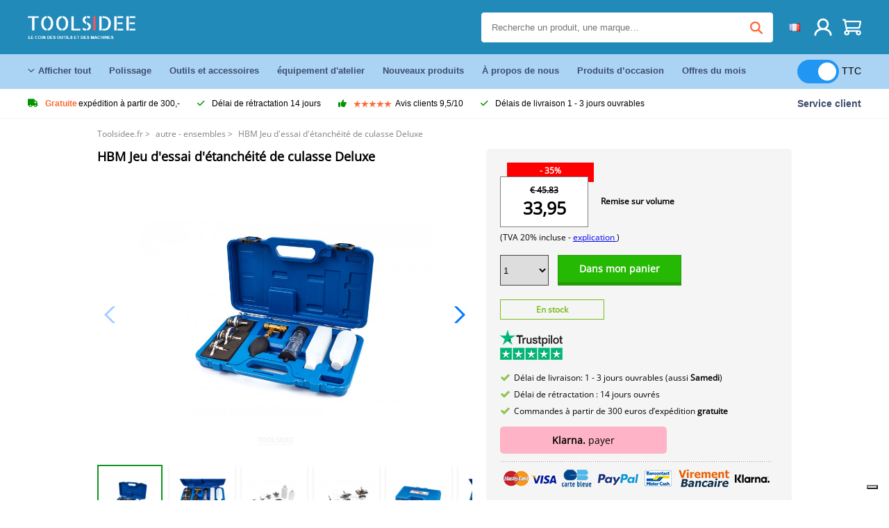

--- FILE ---
content_type: text/html; charset=UTF-8
request_url: https://toolsidee.fr/product/hbm-kit-de-testeur-de-fuite-de-culasse-deluxe-P2030.html
body_size: 19225
content:
<!DOCTYPE html>
<html lang="fr-FR"><head>
	<!-- Server Side Tracking by Taggrs.io -->
	<script>(function(w,d,s,l,i){w[l]=w[l]||[];w[l].push({'gtm.start':new Date().getTime(),event:'gtm.js'});var f=d.getElementsByTagName(s)[0],j=d.createElement(s),dl=l!='dataLayer'?'&l='+l:'';j.async=true;j.src='https://sst.toolsidee.fr/gtm.js?id='+i+dl;f.parentNode.insertBefore(j,f);})(window,document,'script','dataLayer','GTM-T72PCN5');</script>
	<!-- End Server Side Tracking by Taggrs.io -->		<meta http-equiv="content-type" content="text/html; charset=ISO-8859-1">
		<meta name="msvalidate.01" content="8B79E8F3F19F614C1AC90963E1431E4F" />
	<meta name="viewport" content="width=device-width, initial-scale=1.0, maximum-scale=1.0, minimum-scale=1.0"/>
	<meta name="theme-color" content="#218ab9">
 	<link rel="icon" type="image/vnd.microsoft.icon" href="/img/favicon.ico">
  	<link rel="shortcut icon" type="image/x-icon" href="/img/favicon.ico">
  	<meta name="viewport" content="width=device-width, initial-scale=1.0" />
<style>
	 /* cyrillic-ext */
	 @font-face {
	   font-family: 'Open Sans';
	   font-style: normal;
	   font-weight: 400;
	   font-stretch: 100%;
	   src: url(/fonts/memSYaGs126MiZpBA-UvWbX2vVnXBbObj2OVZyOOSr4dVJWUgsjZ0B4taVIGxA.woff2) format('woff2');
	   unicode-range: U+0460-052F, U+1C80-1C88, U+20B4, U+2DE0-2DFF, U+A640-A69F, U+FE2E-FE2F;
	   font-display: swap;
	 }
	 /* cyrillic */
	 @font-face {
	   font-family: 'Open Sans';
	   font-style: normal;
	   font-weight: 400;
	   font-stretch: 100%;
	   src: url(/fonts/memSYaGs126MiZpBA-UvWbX2vVnXBbObj2OVZyOOSr4dVJWUgsjZ0B4kaVIGxA.woff2) format('woff2');
	   unicode-range: U+0301, U+0400-045F, U+0490-0491, U+04B0-04B1, U+2116;
	   font-display: swap;
	 }
	 /* greek-ext */
	 @font-face {
	   font-family: 'Open Sans';
	   font-style: normal;
	   font-weight: 400;
	   font-stretch: 100%;
	   src: url(/fonts/memSYaGs126MiZpBA-UvWbX2vVnXBbObj2OVZyOOSr4dVJWUgsjZ0B4saVIGxA.woff2) format('woff2');
	   unicode-range: U+1F00-1FFF;
	   font-display: swap;
	 }
	 /* greek */
	 @font-face {
	   font-family: 'Open Sans';
	   font-style: normal;
	   font-weight: 400;
	   font-stretch: 100%;
	   src: url(/fonts/memSYaGs126MiZpBA-UvWbX2vVnXBbObj2OVZyOOSr4dVJWUgsjZ0B4jaVIGxA.woff2) format('woff2');
	   unicode-range: U+0370-03FF;
	   font-display: swap;
	 }
	 /* hebrew */
	 @font-face {
	   font-family: 'Open Sans';
	   font-style: normal;
	   font-weight: 400;
	   font-stretch: 100%;
	   src: url(/fonts/memSYaGs126MiZpBA-UvWbX2vVnXBbObj2OVZyOOSr4dVJWUgsjZ0B4iaVIGxA.woff2) format('woff2');
	   unicode-range: U+0590-05FF, U+200C-2010, U+20AA, U+25CC, U+FB1D-FB4F;
	   font-display: swap;
	 }
	 /* vietnamese */
	 @font-face {
	   font-family: 'Open Sans';
	   font-style: normal;
	   font-weight: 400;
	   font-stretch: 100%;
	   src: url(/fonts/memSYaGs126MiZpBA-UvWbX2vVnXBbObj2OVZyOOSr4dVJWUgsjZ0B4vaVIGxA.woff2) format('woff2');
	   unicode-range: U+0102-0103, U+0110-0111, U+0128-0129, U+0168-0169, U+01A0-01A1, U+01AF-01B0, U+0300-0301, U+0303-0304, U+0308-0309, U+0323, U+0329, U+1EA0-1EF9, U+20AB;
	   font-display: swap;
	 }
	 /* latin-ext */
	 @font-face {
	   font-family: 'Open Sans';
	   font-style: normal;
	   font-weight: 400;
	   font-stretch: 100%;
	   src: url(/fonts/memSYaGs126MiZpBA-UvWbX2vVnXBbObj2OVZyOOSr4dVJWUgsjZ0B4uaVIGxA.woff2) format('woff2');
	   unicode-range: U+0100-02AF, U+0304, U+0308, U+0329, U+1E00-1E9F, U+1EF2-1EFF, U+2020, U+20A0-20AB, U+20AD-20CF, U+2113, U+2C60-2C7F, U+A720-A7FF;
	   font-display: swap;
	 }
	 /* latin */
	 @font-face {
	   font-family: 'Open Sans';
	   font-style: normal;
	   font-weight: 400;
	   font-stretch: 100%;
	   src: url(/fonts/memSYaGs126MiZpBA-UvWbX2vVnXBbObj2OVZyOOSr4dVJWUgsjZ0B4gaVI.woff2) format('woff2');
	   unicode-range: U+0000-00FF, U+0131, U+0152-0153, U+02BB-02BC, U+02C6, U+02DA, U+02DC, U+0304, U+0308, U+0329, U+2000-206F, U+2074, U+20AC, U+2122, U+2191, U+2193, U+2212, U+2215, U+FEFF, U+FFFD;
	   font-display: swap;
	 }

	 </style>
	<link rel="stylesheet" href="/css/stylesheet.css?ver=265" type="text/css" />
	<link rel="stylesheet" href="/css/mobile_css.css?ver=243" type="text/css" />

	<style>
	.products .product .add_to_cart_info
	{
		background:url('/img/koop_nu_knop_info_fr.png') no-repeat;	}

	.products .product .add_to_cart_info:hover
	{
		background:url('/img/koop_nu_knop_info-hover_fr.png') no-repeat;	}

	.add_to_cart_big
	{
		background:url(/img/koop_nu_groot_fr.png) no-repeat;	}

	.add_to_cart_big:hover
	{
		background:url(/img/koop_nu_groot_hover_fr.png) no-repeat;	}
</style>

	<style>
	@media only screen and (max-width: 360px)
	{
		.h1_afrekenen
		{
			font-size: 16px !important;
		}
	}
	</style>

<title>HBM Jeu d'essai d'étanchéité de culasse Deluxe - toolsidee.fr</title>
<META NAME="KEYWORDS" CONTENT="">
<META NAME="DESCRIPTION" CONTENT="Commander le HBM Jeu d'essai d'étanchéité de culasse Deluxe chez Toolsidee. En stock! livraison 1-2 jours ouvrables. Toolsidee: Pour tous vos outils professionnels.">
<meta property="og:type" content="product" />
<meta property="og:title" content="HBM Jeu d'essai d'étanchéité de culasse Deluxe" />
<meta property="og:site_name" content="https://toolsidee.fr" />

<meta property="og:url" content="https://toolsidee.fr/product/hbm-kit-de-testeur-de-fuite-de-culasse-deluxe-P2030.html" />
<meta property="og:description" content="Commander le HBM Jeu d'essai d'étanchéité de culasse Deluxe chez Toolsidee. En stock! livraison 1-2 jours ouvrables. Toolsidee: Pour tous vos outils professionnels." />
<meta property="og:image" content="https://toolsidee.nl/img/p/1/5/6/3/5/15635-home_default.jpg" />


<link rel="canonical" href="https://toolsidee.fr/product/hbm-kit-de-testeur-de-fuite-de-culasse-deluxe-P2030.html">

<link rel="alternate" href="https://toolsidee.com/product/hbm-cilinderkop-lekkage-tester-set-deluxe-overige-P2030.html" hreflang="nl">
<link rel="alternate" href="https://toolsidee.de/product/hbm-zylinderkopf-dichtheitsprufgerat-P2030.html" hreflang="de">
<link rel="alternate" href="https://toolsidee.fr/product/hbm-kit-de-testeur-de-fuite-de-culasse-deluxe-P2030.html" hreflang="fr">
<link rel="alternate" href="https://toolsidee.es/product/hbm-cilindro-fugas-probador-kit-deluxe-P2030.html" hreflang="es">
<link rel="alternate" href="https://toolsidee.co.uk/product/hbm-cylinder-head-leakage-tester-set-deluxe-P2030.html" hreflang="en-gb">
<link rel="alternate" href="https://toolsidee.it/product/hbm-testata-differenziale-per-testata-cilindri-deluxe-altro-P2030.html" hreflang="it">
<link rel="alternate" href="https://toolsidee.net/product/hbm-cylinder-head-leak-tester-sett-deluxe-P2030.html" hreflang="nb">
<link rel="alternate" href="https://verktygide.se/product/hbm-cylinderhuvud-lackagetester-set-deluxe-P2030.html" hreflang="sv">
<link rel="alternate" href="https://toolsidee.dk/product/hbm-cylinderhoved-l-aelig-kagetester-s-aelig-t-deluxe-P2030.html" hreflang="da">
<link rel="alternate" href="https://toolsidee.ie/product/hbm-cylinder-head-leakage-tester-set-deluxe-P2030.html" hreflang="en-ie">
<link rel="alternate" href="https://toolsidee.fi/product/hbm-sylinterikannen-vuototestisarja-deluxe-P2030.html" hreflang="fi">
<link rel="alternate" href="https://toolsidee.ie/product/hbm-cylinder-head-leakage-tester-set-deluxe-P2030.html" hreflang="x-default">

<script src="https://ajax.googleapis.com/ajax/libs/jquery/3.7.1/jquery.min.js"></script>
<link rel="stylesheet" href="/css/jquery-fancybox.min.css?ver=4" />
<script src="/js/jquery-fancyboxjs.js"></script>
<script>
$(document).ready(function(){
    $(".logo_shopping_cart").click(function(){
        $(".hidden_content_shop").toggle();
    });
     $("#ajax_change_shopping_cart_ex").click(function(){
        $(".hidden_content_shop").toggle();
    });

     $("#passwd_vergeten_link").click(function(){
        $("#passwd_vergeten_div").toggle();
    });

     $(".gekozen_lang").click(function(){
        $(".language_selector_div").toggle();
    });



	$(".fullwidth_page").click(function(){
		$(".hidden_content_shop").hide();
		$(".language_selector_div").hide();
	});

	$(".extra_div_header").click(function(){
		$(".language_selector_div").hide();
	});

      $(".container").click(function(){
         $("#search-result-container").hide();
    });

});
</script>
<script type="text/javascript">
	var _iub = _iub || [];
	_iub.csConfiguration = {"askConsentAtCookiePolicyUpdate":true,"enableFadp":true,"enableLgpd":true,"enableUspr":true,"fadpApplies":true,"floatingPreferencesButtonDisplay":"bottom-right","lang":"fr","perPurposeConsent":true,"siteId":3486834,"usprApplies":true,"whitelabel":false,"cookiePolicyId":26530101,"i18n":{"fr":{"banner":{"title":"Nous utilisons des cookies","dynamic":{"body":"Nous utilisons des cookies et d'autres technologies de suivi pour améliorer votre expérience de navigation sur notre site, pour vous montrer un contenu personnalisé et des publicités ciblées, pour analyser le trafic de notre site et pour comprendre la provenance de nos visiteurs."}}}},"cookiePolicyUrl":"https://toolsidee.fr/pagina/privacy-verklaring/11","privacyPolicyUrl":"https://toolsidee.fr/pagina/privacy-verklaring/11","privacyPolicyNoticeAtCollectionUrl":"https://toolsidee.fr/pagina/privacy-verklaring/11", "banner":{ "acceptButtonCaptionColor":"#FFFFFF","acceptButtonColor":"#0073CE","acceptButtonDisplay":true,"backgroundColor":"#FFFFFF","backgroundOverlay":true,"closeButtonDisplay":false,"customizeButtonCaptionColor":"#4D4D4D","customizeButtonColor":"#DADADA","customizeButtonDisplay":true,"explicitWithdrawal":true,"listPurposes":true,"rejectButtonCaptionColor":"#FFFFFF","rejectButtonColor":"#0073CE","rejectButtonDisplay":true,"textColor":"#000000" },"googleConsentMode": "template", "emitGtmEvents":true};
	</script>
	<script type="text/javascript" src="https://cs.iubenda.com/autoblocking/3486834.js"></script>
	<script type="text/javascript" src="//cdn.iubenda.com/cs/gpp/stub.js"></script>
	<script type="text/javascript" src="//cdn.iubenda.com/cs/iubenda_cs.js" charset="UTF-8" async></script><!-- Global site tag (gtag.js) - Google Ads: 940205312 -->
<!-- uitgezet door Taggrs <script async src="https://www.googletagmanager.com/gtag/js?id=AW-940205312"></script>-->
<script>
  window.dataLayer = window.dataLayer || [];
  function gtag(){dataLayer.push(arguments);}
  gtag('js', new Date());

  gtag('config', 'AW-940205312');
</script>

<script type="application/ld+json">
{
    "@context": "http://schema.org/",
    "@type": "Product",
    "@id": "https://toolsidee.fr/product/hbm-kit-de-testeur-de-fuite-de-culasse-deluxe-P2030.html",
    "name": "HBM Jeu d'essai d'étanchéité de culasse Deluxe",
    "image": "https://toolsidee.nl/img/p/1/5/6/3/5/15635-home_default.jpg",
        "offers": {
        "@type": "Offer",
        "priceCurrency": "EUR",
        "price": "33.95",        "availability": "https://schema.org/InStock",
        "itemCondition": "https://schema.org/NewCondition",
        "sku": "2030"    }
            ,"aggregateRating": {
            "@type": "AggregateRating",
            "bestRating": "10",
            "worstRating": "1",
            "ratingValue": "8.2",
            "reviewCount": "1818",
            "url":"https://www.kiyoh.com/reviews/1063249/Toolsidee.fr"
        }
    }
</script>
		<meta name="robots" content="index,follow" />
	
	

<style>
.back-to-top {
	position: fixed;
	bottom: 80px;
	right: 10px;
	width: 64px;
	height: 64px;
	z-index: 9999;
	cursor: pointer;
	text-decoration: none;
	transition: opacity 0.2s ease-out;
	background-image: url(/images/top.png);
	display:none;
}
.back-to-top:hover{
	opacity: 0.7;
}

</style>

<style>
.blackfriday_marker
{
	display:none;
}


.blackfriday_marker.mob_marker_friday, .product .blackfriday_timer_prod
{
	display:none;
}


.product_afbeelding_area_mob .blackfriday_timer_prod.product_info_page
{
	z-index: 10;
	top: 280px;
	left: 10px;
}

</style>

<style>
.sa_title
{
	overflow: hidden;
	text-overflow: ellipsis;
	-webkit-line-clamp: 2;
	display: -webkit-box;
	-webkit-box-orient: vertical;
}

.close_b_mob_s
{
	display:none;
}

</style>
</head>

<style>
.sa_title
{
	overflow: hidden;
	text-overflow: ellipsis;
	-webkit-line-clamp: 2;
	display: -webkit-box;
	-webkit-box-orient: vertical;
}

.close_b_mob_s
{
	display:none;
}

</style>
<link rel="stylesheet" href="/css/header_css_new.css?ver=119" type="text/css" />
</head>
<body id="body_id" class="fixed_header_margin">

	<!-- Server Side Tracking by Taggrs.io (noscript) -->
	<noscript><iframe src="https://sst.toolsidee.fr/ns.html?id=GTM-T72PCN5" height="0" width="0" style="display:none;visibility:hidden"></iframe></noscript>
	<!-- End Server Side Tracking by Taggrs.io (noscript) -->	<!-- begin header -->
	<header id="header-wrap" class="new_css fixed_header">

		<div class="header-top-block o_m_i">
			<div class="container_header d-flex justify-between">
				<div class="m-toggle">
				  <div class="bar1"></div>
				  <div class="bar2"></div>
				  <div class="bar3"></div>
				</div>
				<div class="logo_header"><a href="/"><img alt="" src="/img/logo_fr.png" /></a></div>
				<div class="right-panel">
					<div class="inner d-flex align-center">
						<div class="webshop-panel d-flex ">
														<div class="rating d-flex align-center">
																<div id="trustpilot_top_header">
									<!-- TrustBox widget - Micro Star -->
<div class="trustpilot-widget trustpilot_markerings_desk" data-locale="fr-FR" data-template-id="5419b732fbfb950b10de65e5" data-businessunit-id="63986a4ab79e39e3f87790ad" data-style-height="24px" data-style-width="100%" data-theme="dark">
  <a href="https://fr.trustpilot.com/review/toolsidee.com" target="_blank" rel="noopener">Trustpilot</a>
</div>
<!-- End TrustBox widget -->								</div>
															</div>
						</div>

						<div class="search">
							<form id="live-search" action="/zoeken/" class="styled" method="GET">
							     <input type="text" name="searchData" id="search-data" class="text-input search-data-live" id="filter1" placeholder="Recherche un produit, une marque…" autocomplete="off" pattern=".{3,}" required />
							</form>
							<div class="search-results">
								<div class="search_result_inhoud">
									<div class="hits-container"></div>
								</div>
							</div>
						</div>
						<div class="language">
																					<a><img src="https://toolsidee.nl/img/l/7.jpg" class="lang_flag"></a>																																																								
							<ul class="language-toggle">
								<li><a class="d-flex align-center" href="https://toolsidee.com/product/hbm-cilinderkop-lekkage-tester-set-deluxe-overige-P2030.html" hreflang="nl"><img src="https://toolsidee.nl/img/l/1.jpg"> NL</a></li>								<li><a class="d-flex align-center" href="https://toolsidee.de/product/hbm-zylinderkopf-dichtheitsprufgerat-P2030.html" hreflang="de"><img src="https://toolsidee.nl/img/l/6.jpg"> DE</a></li>																<li><a class="d-flex align-center" href="https://toolsidee.ie/product/hbm-cylinder-head-leakage-tester-set-deluxe-P2030.html" hreflang="en"><img src="https://toolsidee.com/img/ier_flag.jpg"> &euro; EN</a></li>								<li><a class="d-flex align-center" href="https://toolsidee.co.uk/product/hbm-cylinder-head-leakage-tester-set-deluxe-P2030.html" hreflang="en"><img src="https://toolsidee.nl/img/l/8.jpg"> &#163; UK</a></li>								<li><a class="d-flex align-center" href="https://toolsidee.it/product/hbm-testata-differenziale-per-testata-cilindri-deluxe-altro-P2030.html" hreflang="it"><img src="https://toolsidee.nl/img/l/10.jpg"> IT</a></li>								<li><a class="d-flex align-center" href="https://toolsidee.net/product/hbm-cylinder-head-leak-tester-sett-deluxe-P2030.html" hreflang="nb"><img src="https://toolsidee.com/img/norwegian_flag.png"> NO</a></li>								<li><a class="d-flex align-center" href="https://toolsidee.es/product/hbm-cilindro-fugas-probador-kit-deluxe-P2030.html" hreflang="es"><img src="https://toolsidee.com/img/es_flag.png"> ES</a></li>								<li><a class="d-flex align-center" href="https://verktygide.se/product/hbm-cylinderhuvud-lackagetester-set-deluxe-P2030.html" hreflang="sv"><img src="https://toolsidee.com/img/se_flag.png"> SE</a></li>								<li><a class="d-flex align-center" href="https://toolsidee.dk/product/hbm-cylinderhoved-l-aelig-kagetester-s-aelig-t-deluxe-P2030.html" hreflang="da"><img src="https://toolsidee.com/img/dk_flag.png"> DA</a></li>								<li><a class="d-flex align-center" href="https://toolsidee.fi/product/hbm-sylinterikannen-vuototestisarja-deluxe-P2030.html" hreflang="fi"><img src="https://toolsidee.com/img/fi_flag.png"> FI</a></li>							</ul>
						</div>
						<div class="webshop d-hide">
													</div>
						<div class="user">
							<a href="/registreren/"><img src="/images/user.svg" alt=""></a>
						</div>
						<div class="cart" id="shopping_cart_content">
								<a href="/winkelwagen/">
		<img src="/images/shopping-cart.svg" alt="">
	</a>

	<div class="addToCart-details">
		<h4>Winkelmandje</h4>
	</div>
<script>
$("#klarna_widget_but").click(function(){
  $('#klarna_widget_area_iframe').attr('src', '/pay_klarna_product_page.php');
  $("#klarna_widget_area").show();
});
</script>
						</div>
					</div>
				</div>
			</div>
		</div>

				<div class="header-bottom-block">
			<div class="container_header">
				<nav class="nav-block">
					<ul class="d-flex align-center">
						<li><a href="#" class="expand_menu_large" data-target="sub_menu_desk_top1"><i class="fa-regular fa-angle-down"></i>  Afficher tout  </a>
							<div class="sub-menu">
								<div class="container_header">

								</div>
							</div>
						</li>
						<li><a href="/polissage_C39_.html" class="o_m_i big_menu_item" data-item="2">Polissage</a><div id="cont_item2_big_menu" class="sub-menu columns-3"></li>
						<li><a href="/outils-et-accessoires_C25_.html" class="o_m_i big_menu_item" data-item="3">Outils et accessoires</a><div id="cont_item3_big_menu" class="sub-menu columns-3"></div></li>
						<li><a href="/a-quipement-de-travail_C48_.html" class="o_m_i big_menu_item" data-item="5">équipement d'atelier</a><div id="cont_item5_big_menu" class="sub-menu columns-3"></div></li>
						<li><a href="/nieuwe-producten/" class="o_m_i">Nouveaux produits</a></li>
						<li><a href="#" class="o_m_i">À propos de nous</a>
							<div class="sub-menu columns-3">
								<div class="container_header">
									<div class="menu bbmenu smallmenu d-flex">
									<ul>
											<li><a href="/nieuwe-producten/"><i class="fa-solid fa-angle-right"></i>Nouveaux produits</a></li>
											<li><a href="/one-day-deals/"><i class="fa-solid fa-angle-right"></i>Offres du mois</a></li>
											<li><a href="/occasions_C562_.html"><i class="fa-solid fa-angle-right"></i>Produits d’occasion </a></li>
											<li><a href="/inloggen/"><i class="fa-solid fa-angle-right"></i>Connexion</a></li>
											<li><a href="/inloggen/"><i class="fa-solid fa-angle-right"></i>Inscrivez-vous   </a></li>
									</ul>
									<ul>
											<li><a href="/pagina/betalen/5"><i class="fa-solid fa-angle-right"></i>Payer</a></li>
											<li><a href="/pagina/over-ons/4"><i class="fa-solid fa-angle-right"></i>À propos de nous</a></li>
											<li><a href="/pagina/verzendkosten/6"><i class="fa-solid fa-angle-right"></i>Frais d'expédition</a></li>
											<li><a href="/pagina/btw-vrij-leveren/10"><i class="fa-solid fa-angle-right"></i>Livraison hors TVA</a></li>
											<li><a href="/pakket-volgen/"><i class="fa-solid fa-angle-right"></i>Suivre un colis</a></li>
									</ul>
									<ul>
											<li><a href="/winkelwagen/"><i class="fa-solid fa-angle-right"></i>Panier</a></li>
											<li><a href="/pagina/contact-opnemen/9"><i class="fa-solid fa-angle-right"></i>Contactez-nous</a></li>
											<li><a href="/pagina/algemene-voorwaarden/3"><i class="fa-solid fa-angle-right"></i>Conditions générales</a></li>
											<li><a href="/pagina/privacy-verklaring/11"><i class="fa-solid fa-angle-right"></i>Déclaration de confidentialité</a></li>
											<li><a href="/pagina/impressum/17"><i class="fa-solid fa-angle-right"></i>Imprimer</a></li>
									</ul>
									</div>
								</div>
							</div>
						</li>
						<li><a href="/occasions_C562_.html" class="o_m_i">Produits d’occasion </a></li>
						<li class="small_m_item_dis"><a href="/one-day-deals/" class="o_m_i">Offres du mois</a></li>
												<li>
						&nbsp;
						<div class="excluding_btw_box">
							<label class="switch">
								<input type="checkbox" class="btw_widget" checked>
								<span class="slider round"></span>
							</label>
							<span class="ex_btw_switch_txt">TTC</span>
						</div>
						</li>
					</ul>
				</nav>
									<div class="search d-hide o_m_i">
					<form id="live-search" action="/zoeken/" class="styled" method="GET">
					     <input type="text" class="text-input search-data-live" name="searchData" id="filter3" placeholder="Recherche un produit, une marque…" autocomplete="off" />
					</form>

					<div class="search-details " id="hits-container_header3" style="display:none;">
					</div>

				</div>
			</div>
		</div>

		<div class="sub_desk_menu_top hidden_subber_desk" id="sub_menu_desk_top1">
		</div>

		<div class="usp-block ">
			<div class="container_header d-flex justify-between align-center">
				<ul class="d-flex align-center ">
					<li><a class="d-flex align-center"><i class="fa-solid fa-truck"></i> <strong>Gratuite</strong> expédition à partir de 300,-</a> </li>
					<li><a class="d-flex align-center"><i class="fa-solid fa-check"></i> Délai de rétractation 14 jours</a> </li>
					<li><a class="d-flex align-center"><i class="fa-solid fa-thumbs-up"></i><ul class="d-flex align-center">
						<li><img src="/images/star-orange.svg"> </li>
						<li><img src="/images/star-orange.svg"> </li>
						<li><img src="/images/star-orange.svg"> </li>
						<li><img src="/images/star-orange.svg"> </li>
						<li><img src="/images/star-orange.svg"> </li>
					</ul> Avis clients 9,5/10 </a> </li>
					<li><a class="d-flex align-center"><i class="fa-solid fa-check"></i>Délais de livraison  1 - 3 jours ouvrables</a> </li>
				</ul>
				<a href="/pagina/contact-opnemen/9" class="klantservice">Service client</a>


				<div class="rating d-hide d-flex align-center ">
					<span>Excellent</span>
										<ul class="d-flex align-center">
						<li><a href="https://fr.trustpilot.com/review/toolsidee.fr?utm_medium=trustbox&utm_source=MicroStar" target="_blank"><img src="/images/star.svg" alt=""></a></li>
						<li><a href="https://fr.trustpilot.com/review/toolsidee.fr?utm_medium=trustbox&utm_source=MicroStar" target="_blank"><img src="/images/star.svg" alt=""></a></li>
						<li><a href="https://fr.trustpilot.com/review/toolsidee.fr?utm_medium=trustbox&utm_source=MicroStar" target="_blank"><img src="/images/star.svg" alt=""></a></li>
						<li><a href="https://fr.trustpilot.com/review/toolsidee.fr?utm_medium=trustbox&utm_source=MicroStar" target="_blank"><img src="/images/star.svg" alt=""></a></li>
						<li><a href="https://fr.trustpilot.com/review/toolsidee.fr?utm_medium=trustbox&utm_source=MicroStar" target="_blank"><img src="/images/star.svg" alt=""></a></li>
					</ul>
					<span><a href="https://fr.trustpilot.com/review/toolsidee.fr?utm_medium=trustbox&utm_source=MicroStar" target="_blank"><img src="/images/trustpilot-logo2.svg"></a></span>				</div>

			</div>
		</div>

		<div class="m-menu-toggle">
			<div class="top d-flex align-center justify-between">
				<span><img alt="" src="/img/logo_fr.png" width="120" /></span>
				<div class="cross"><i class="fa-solid fa-xmark"></i></div>
								<div class="excluding_btw_box mob_btw_box">
					<label class="switch">
				  		<input type="checkbox" class="btw_widget" checked>
				  		<span class="slider round"></span>
					</label>
					<span class="ex_btw_switch_txt">TTC</span>
				</div>
							</div>
			<div class="header-bottom-block">
				<div class="container_header">
					<div class="search d-hide">
						<form id="live-search" action="/zoeken/" class="styled" method="GET">
						     <input type="text" class="text-input search-data-live" name="searchData" id="filter2" placeholder="Recherche un produit, une marque…" autocomplete="off" />
						</form>

						<div class="search-details " id="hits-container_header2" style="display:none;">
						</div>

					</div>
				</div>
			</div>

			<div class="m-navigation" id="m-navigation">
			</div>
		</div>

	</header>
	<!-- finish header -->

	<div class="search_balk" id="mob_search_balk_use" style="box-sizing: border-box;">
		<div class="search_balk_content" style="box-sizing: border-box;">
			<div class="search_max_w_div" style="height: 100%; box-sizing: border-box;">

			<form action="/zoeken/" method="GET" style="display:none;" id="search_full_width_mob">
				<input type="text" pattern=".{3,}" required name="searchData" class="search-data-live" value placeholder="Recherche un produit, une marque…" autocomplete="off">
				<button data-trackclickevent="Search without suggestion, Click" type="submit"></button>
				<a href="#" id="close_button_search" class="close_b_mob_s"><img src="/img/close_s_button_m2.png"></a>
			</form>
				<div class="search-results" style="box-sizing: border-box;">
					<div class="search_result_inhoud" style="box-sizing: border-box;">
						<div class="hits-container" style="box-sizing: border-box;"></div>
					</div>
				</div>
			</div>
		</div>
	</div>


		<div id="klarna_widget_area"><div class="iframe_content_klarna">
	<iframe src="about:blank" id="klarna_widget_area_iframe" frameborder="0"></iframe><a href="#" id="close_klarna">X Fermer</a></div></div>
		<div id="btw_widget_area"><div class="iframe_content_btw">
	<iframe src="about:blank" id="btw_widget_iframe" frameborder="0"></iframe><a href="#" id="close_btw">Fermer</a></div></div>


		<div id="main_website_div" class="fullwidth_page winkelwagen_pagina">
		<div class="product_p_full_width_container">

			<div class="content nosidebarprod">

<ol class="breadcrumbs" itemscope itemtype="http://schema.org/BreadcrumbList">
<li class="breadcrumbs_item" itemprop="itemListElement" itemscope="item" itemtype="http://schema.org/ListItem">
	<a href="/" class="link_breadcrumb" itemprop="item">
	<span itemprop="name">Toolsidee.fr</span>
	<meta itemprop="position" content="1" />>
	</a>
</li>
<li class="breadcrumbs_item mob_bread" itemprop="itemListElement" itemscope="item" itemtype="http://schema.org/ListItem">
	<a href="/autres-ensembles_C398_.html" class="link_breadcrumb" itemprop="item" title="autre - ensembles">
	<span class="arrow_left"><</span> <span itemprop="name">autre - ensembles</span>
	<meta itemprop="position" content="2" />
	<span class="arrow_right">></span>
	</a>
</li>
<li class="breadcrumbs_item last_product_bread" itemprop="itemListElement" itemscope="item" itemtype="http://schema.org/ListItem">
	<span itemprop="name">HBM Jeu d'essai d'étanchéité de culasse Deluxe</span>
	<meta itemprop="position" content="3" />
</li>
</ol>

				<style>
				#more_volume
				{
					color: #000;
					font-weight: bold;
					text-decoration:none;
					cursor:pointer;
				}

				.volume_buy_list
				{
					display:none;
				}

				.xzoom-thumbs-slider .back_but_slider, .xzoom-thumbs-slider .forward_but_slider
				{
					top: 37px !important;
				}
				</style>


												<style>
				.active_volume
				{
					border: 2px solid #218ab9 !important;
				}
				</style>
												<div class="product_afbeelding_area">


				
												<script src="https://code.jquery.com/ui/1.12.1/jquery-ui.min.js"></script>
				<script>
				$( function() {
				$( "#product_tabs" ).tabs();

				$('.open-tab').click(function() {
					$('#product_tabs').tabs({active: 2});
				});

				$('.open-review').click(function() {
					$('#product_tabs').tabs({active: 1});
				});

				} );
				</script>
				<link rel="stylesheet" href="/swiper-master/dist/css/swiper.min.css">
				<h1 class="h1_product_mobile padding_extra_res">HBM Jeu d'essai d'étanchéité de culasse Deluxe</h1>
												<div class="product_afbeelding_area_mob  padding_extra_res">
										<div class="swiper-container">
					<div class="swiper-wrapper">
					<div class="swiper-slide"><img src="https://toolsidee.nl/img/p/1/5/6/3/5/15635-large_default.jpg" data-fancybox="gallery" href="https://toolsidee.nl/img/p/1/5/6/3/5/15635-large_default.jpg" data-thumb="https://toolsidee.nl/img/p/1/5/6/3/5/15635-large_default.jpg" alt="HBM Jeu d'essai d'étanchéité de culasse Deluxe" title="HBM Jeu d'essai d'étanchéité de culasse Deluxe" ></div>

										<div class="swiper-slide"><img src="https://toolsidee.nl/img/p/5/1/9/5/6/51956-large_default.jpg" data-fancybox="gallery" href="https://toolsidee.nl/img/p/5/1/9/5/6/51956-large_default.jpg" loading="lazy"  data-thumb="https://toolsidee.nl/img/p/5/1/9/5/6/51956-large_default.jpg" alt="HBM Jeu d'essai d'étanchéité de culasse Deluxe" title="HBM Jeu d'essai d'étanchéité de culasse Deluxe"></div>
										<div class="swiper-slide"><img src="https://toolsidee.nl/img/p/5/1/9/5/7/51957-large_default.jpg" data-fancybox="gallery" href="https://toolsidee.nl/img/p/5/1/9/5/7/51957-large_default.jpg" loading="lazy"  data-thumb="https://toolsidee.nl/img/p/5/1/9/5/7/51957-large_default.jpg" alt="HBM Jeu d'essai d'étanchéité de culasse Deluxe" title="HBM Jeu d'essai d'étanchéité de culasse Deluxe"></div>
										<div class="swiper-slide"><img src="https://toolsidee.nl/img/p/5/1/9/5/8/51958-large_default.jpg" data-fancybox="gallery" href="https://toolsidee.nl/img/p/5/1/9/5/8/51958-large_default.jpg" loading="lazy"  data-thumb="https://toolsidee.nl/img/p/5/1/9/5/8/51958-large_default.jpg" alt="HBM Jeu d'essai d'étanchéité de culasse Deluxe" title="HBM Jeu d'essai d'étanchéité de culasse Deluxe"></div>
										<div class="swiper-slide"><img src="https://toolsidee.nl/img/p/5/1/9/5/9/51959-large_default.jpg" data-fancybox="gallery" href="https://toolsidee.nl/img/p/5/1/9/5/9/51959-large_default.jpg" loading="lazy"  data-thumb="https://toolsidee.nl/img/p/5/1/9/5/9/51959-large_default.jpg" alt="HBM Jeu d'essai d'étanchéité de culasse Deluxe" title="HBM Jeu d'essai d'étanchéité de culasse Deluxe"></div>
										<div class="swiper-slide"><img src="https://toolsidee.nl/img/p/1/5/6/3/1/15631-large_default.jpg" data-fancybox="gallery" href="https://toolsidee.nl/img/p/1/5/6/3/1/15631-large_default.jpg" loading="lazy"  data-thumb="https://toolsidee.nl/img/p/1/5/6/3/1/15631-large_default.jpg" alt="HBM Jeu d'essai d'étanchéité de culasse Deluxe" title="HBM Jeu d'essai d'étanchéité de culasse Deluxe"></div>
										</div>

					<div class="swiper-button-next"></div>
					<div class="swiper-button-prev"></div>
					<div class="swiper-pagination"></div>
					</div>
					<!--
					-->
										<div class="mySwiper">
						<div class="swiper-wrapper">
							<div class="swiper-slide"><img src="https://toolsidee.nl/img/p/1/5/6/3/5/15635-large_default.jpg" alt="HBM Jeu d'essai d'étanchéité de culasse Deluxe" title="HBM Jeu d'essai d'étanchéité de culasse Deluxe" loading="lazy"></div>
														<div class="swiper-slide"><img src="https://toolsidee.nl/img/p/5/1/9/5/6/51956-large_default.jpg" alt="HBM Jeu d'essai d'étanchéité de culasse Deluxe" title="HBM Jeu d'essai d'étanchéité de culasse Deluxe" loading="lazy"></div>
														<div class="swiper-slide"><img src="https://toolsidee.nl/img/p/5/1/9/5/7/51957-large_default.jpg" alt="HBM Jeu d'essai d'étanchéité de culasse Deluxe" title="HBM Jeu d'essai d'étanchéité de culasse Deluxe" loading="lazy"></div>
														<div class="swiper-slide"><img src="https://toolsidee.nl/img/p/5/1/9/5/8/51958-large_default.jpg" alt="HBM Jeu d'essai d'étanchéité de culasse Deluxe" title="HBM Jeu d'essai d'étanchéité de culasse Deluxe" loading="lazy"></div>
														<div class="swiper-slide"><img src="https://toolsidee.nl/img/p/5/1/9/5/9/51959-large_default.jpg" alt="HBM Jeu d'essai d'étanchéité de culasse Deluxe" title="HBM Jeu d'essai d'étanchéité de culasse Deluxe" loading="lazy"></div>
														<div class="swiper-slide"><img src="https://toolsidee.nl/img/p/1/5/6/3/1/15631-large_default.jpg" alt="HBM Jeu d'essai d'étanchéité de culasse Deluxe" title="HBM Jeu d'essai d'étanchéité de culasse Deluxe" loading="lazy"></div>
													</div>
					</div>
									</div>

				<script src="/swiper-master/dist/js/swiper.min.js"></script>
								<script>
					  var swiper = new Swiper(".mySwiper", {
					    spaceBetween: 10,
					    slidesPerView: 'auto',
					    watchSlidesVisibility: true,
					    freeMode: true,
					    watchSlidesProgress: true,
					  });
					  var swiper2 = new Swiper(".swiper-container", {
					    spaceBetween: 10,
					    navigation: {
					      nextEl: ".swiper-button-next",
					      prevEl: ".swiper-button-prev",
					    },
					    thumbs: {
					      swiper: swiper,
					    },
					  });
				  </script>
				<div class="product_info_koop_nu">

					<div class="area_buy_box" id="area_buy_box_id">
						<div class="prijs_between_kader">
							<div class="kader_cer ">
								<div class="kader_discount_amount">- 35%</div>																<div class="kader_product_price">
									<s>&euro; 45.83</s>									33,95								</div>
								<span>(TVA 20% incluse - <a href="/pagina/btw-vrij-leveren/10" target="_blank"> explication </a>)</span>
															</div>
														<div class="prijs_between_kader_rechts">
								<p class="socdisc_app"><a id="more_volume">Remise sur volume</a></p>							</div>
													</div>

												<script>
						dataLayer.push({ ecommerce: null }); // Clear the previous ecommerce object.
						dataLayer.push({
						event: "view_item",
						ecommerce: {
						currency: "EUR",
						value: 33.95,
						items: [
						{
						item_id: "88888888882030",
						item_name: "HBM Jeu d'essai d'étanchéité de culasse Deluxe",
						item_brand: "HBM",
						price: 33.95,
						quantity: 1
						}
						]
						}
						});
						</script>
						
						

																								<ul class="volume_buy_list">
							<li><a var="1" id="volume1">1 x 33,95</a>
							<p>&nbsp;</p>
							</li>
							<li><a var="2" id="volume2">2 x 32,96</a>
							<p>vous économisez  1,98</p></li>							<li><a var="3" id="volume3">3 x 32,64</a>
							<p>vous économisez  3,93</p></li>							<li><a var="4" id="volume4">4 x 32,33</a>
							<p>vous économisez  6,48</p></li>							<li><a var="5" id="volume5">5 x 32,03</a>
							<p>vous économisez  9,60</p></li>						</ul>
						


						<div class="mob_extra_button_afreken">
														<a id="shopping_big_one_extra" data-fancybox="added_b_big_pr_d" data-type="ajax" href="/added_succes.php?product_id=2030" href_old="javascript:;" class="add_to_cart_big_new">Dans mon panier</a>
						</div>

						<div class="holder_button_add" id="big_solid_button">
							<div class="holder_button_add_cont">
						<select id="quantity_product">
														<option value="1">1</option>
														<option value="2">2</option>
														<option value="3">3</option>
														<option value="4">4</option>
														<option value="5">5</option>
														<option value="6">6</option>
														<option value="7">7</option>
														<option value="8">8</option>
														<option value="9">9</option>
														<option value="10">10</option>
														<option value="11">11</option>
														<option value="12">12</option>
														<option value="13">13</option>
														<option value="14">14</option>
														<option value="15">15</option>
														<option value="16">16</option>
														<option value="17">17</option>
														<option value="18">18</option>
														<option value="19">19</option>
														<option value="20">20</option>
														<option value="21">21</option>
														<option value="22">22</option>
														<option value="23">23</option>
														<option value="24">24</option>
														<option value="25">25</option>
														<option value="26">26</option>
														<option value="27">27</option>
														<option value="28">28</option>
														<option value="29">29</option>
														<option value="30">30</option>
														<option value="31">31</option>
														<option value="32">32</option>
														<option value="33">33</option>
														<option value="34">34</option>
														<option value="35">35</option>
														<option value="36">36</option>
														<option value="37">37</option>
														<option value="38">38</option>
														<option value="39">39</option>
														<option value="40">40</option>
														<option value="41">41</option>
														<option value="42">42</option>
														<option value="43">43</option>
														<option value="44">44</option>
														<option value="45">45</option>
														<option value="46">46</option>
														<option value="47">47</option>
														<option value="48">48</option>
														<option value="49">49</option>
														<option value="50">50</option>
														<option value="51">51</option>
														<option value="52">52</option>
														<option value="53">53</option>
														<option value="54">54</option>
														<option value="55">55</option>
														<option value="56">56</option>
														<option value="57">57</option>
														<option value="58">58</option>
														<option value="59">59</option>
														<option value="60">60</option>
														<option value="61">61</option>
														<option value="62">62</option>
														<option value="63">63</option>
														<option value="64">64</option>
														<option value="65">65</option>
														<option value="66">66</option>
														<option value="67">67</option>
														<option value="68">68</option>
														<option value="69">69</option>
														<option value="70">70</option>
														<option value="71">71</option>
														<option value="72">72</option>
														<option value="73">73</option>
														<option value="74">74</option>
														<option value="75">75</option>
														<option value="76">76</option>
														<option value="77">77</option>
														<option value="78">78</option>
														<option value="79">79</option>
														<option value="80">80</option>
														<option value="81">81</option>
														<option value="82">82</option>
														<option value="83">83</option>
														<option value="84">84</option>
														<option value="85">85</option>
														<option value="86">86</option>
														<option value="87">87</option>
														<option value="88">88</option>
														<option value="89">89</option>
														<option value="90">90</option>
														<option value="91">91</option>
														<option value="92">92</option>
														<option value="93">93</option>
														<option value="94">94</option>
														<option value="95">95</option>
														<option value="96">96</option>
														<option value="97">97</option>
														<option value="98">98</option>
														<option value="99">99</option>
														<option value="100">100</option>
														<option value="101">101</option>
														<option value="102">102</option>
														<option value="103">103</option>
														<option value="104">104</option>
														<option value="105">105</option>
														<option value="106">106</option>
														<option value="107">107</option>
														<option value="108">108</option>
														<option value="109">109</option>
														<option value="110">110</option>
														<option value="111">111</option>
														<option value="112">112</option>
														<option value="113">113</option>
														<option value="114">114</option>
														<option value="115">115</option>
														<option value="116">116</option>
														<option value="117">117</option>
														<option value="118">118</option>
														<option value="119">119</option>
														<option value="120">120</option>
														<option value="121">121</option>
														<option value="122">122</option>
														<option value="123">123</option>
														<option value="124">124</option>
														<option value="125">125</option>
														<option value="126">126</option>
														<option value="127">127</option>
														<option value="128">128</option>
														<option value="129">129</option>
														<option value="130">130</option>
														<option value="131">131</option>
														<option value="132">132</option>
														<option value="133">133</option>
														<option value="134">134</option>
														<option value="135">135</option>
														<option value="136">136</option>
														<option value="137">137</option>
														<option value="138">138</option>
														<option value="139">139</option>
														<option value="140">140</option>
														<option value="141">141</option>
														<option value="142">142</option>
														<option value="143">143</option>
														<option value="144">144</option>
														<option value="145">145</option>
														<option value="146">146</option>
														<option value="147">147</option>
														<option value="148">148</option>
														<option value="149">149</option>
														<option value="150">150</option>
														<option value="151">151</option>
														<option value="152">152</option>
														<option value="153">153</option>
														<option value="154">154</option>
														<option value="155">155</option>
														<option value="156">156</option>
														<option value="157">157</option>
														<option value="158">158</option>
														<option value="159">159</option>
														<option value="160">160</option>
														<option value="161">161</option>
														<option value="162">162</option>
														<option value="163">163</option>
														<option value="164">164</option>
														<option value="165">165</option>
														<option value="166">166</option>
														<option value="167">167</option>
														<option value="168">168</option>
														<option value="169">169</option>
														<option value="170">170</option>
														<option value="171">171</option>
														<option value="172">172</option>
														<option value="173">173</option>
														<option value="174">174</option>
														<option value="175">175</option>
														<option value="176">176</option>
														<option value="177">177</option>
														<option value="178">178</option>
														<option value="179">179</option>
														<option value="180">180</option>
														<option value="181">181</option>
														<option value="182">182</option>
														<option value="183">183</option>
														<option value="184">184</option>
														<option value="185">185</option>
														<option value="186">186</option>
														<option value="187">187</option>
														<option value="188">188</option>
														<option value="189">189</option>
														<option value="190">190</option>
														<option value="191">191</option>
														<option value="192">192</option>
														<option value="193">193</option>
														<option value="194">194</option>
														<option value="195">195</option>
														<option value="196">196</option>
														<option value="197">197</option>
														<option value="198">198</option>
														<option value="199">199</option>
														<option value="200">200</option>
														<option value="201">201</option>
														<option value="202">202</option>
														<option value="203">203</option>
														<option value="204">204</option>
														<option value="205">205</option>
														<option value="206">206</option>
														<option value="207">207</option>
														<option value="208">208</option>
														<option value="209">209</option>
														<option value="210">210</option>
														<option value="211">211</option>
														<option value="212">212</option>
														<option value="213">213</option>
														<option value="214">214</option>
														<option value="215">215</option>
														<option value="216">216</option>
														<option value="217">217</option>
														<option value="218">218</option>
														<option value="219">219</option>
														<option value="220">220</option>
														<option value="221">221</option>
														<option value="222">222</option>
														<option value="223">223</option>
														<option value="224">224</option>
														<option value="225">225</option>
														<option value="226">226</option>
														<option value="227">227</option>
														<option value="228">228</option>
														<option value="229">229</option>
														<option value="230">230</option>
														<option value="231">231</option>
														<option value="232">232</option>
														<option value="233">233</option>
														<option value="234">234</option>
														<option value="235">235</option>
														<option value="236">236</option>
														<option value="237">237</option>
														<option value="238">238</option>
														<option value="239">239</option>
														<option value="240">240</option>
														<option value="241">241</option>
														<option value="242">242</option>
														<option value="243">243</option>
														<option value="244">244</option>
														<option value="245">245</option>
														<option value="246">246</option>
														<option value="247">247</option>
														<option value="248">248</option>
														<option value="249">249</option>
														<option value="250">250</option>
														<option value="251">251</option>
														<option value="252">252</option>
														<option value="253">253</option>
														<option value="254">254</option>
														<option value="255">255</option>
														<option value="256">256</option>
														<option value="257">257</option>
														<option value="258">258</option>
														<option value="259">259</option>
														<option value="260">260</option>
														<option value="261">261</option>
														<option value="262">262</option>
														<option value="263">263</option>
														<option value="264">264</option>
														<option value="265">265</option>
														<option value="266">266</option>
														<option value="267">267</option>
														<option value="268">268</option>
														<option value="269">269</option>
														<option value="270">270</option>
														<option value="271">271</option>
														<option value="272">272</option>
														<option value="273">273</option>
														<option value="274">274</option>
														<option value="275">275</option>
														<option value="276">276</option>
														<option value="277">277</option>
														<option value="278">278</option>
														<option value="279">279</option>
														<option value="280">280</option>
														<option value="281">281</option>
														<option value="282">282</option>
														<option value="283">283</option>
														<option value="284">284</option>
														<option value="285">285</option>
														<option value="286">286</option>
														<option value="287">287</option>
														<option value="288">288</option>
														<option value="289">289</option>
														<option value="290">290</option>
														<option value="291">291</option>
														<option value="292">292</option>
														<option value="293">293</option>
														<option value="294">294</option>
														<option value="295">295</option>
														<option value="296">296</option>
														<option value="297">297</option>
														<option value="298">298</option>
														<option value="299">299</option>
														<option value="300">300</option>
														<option value="301">301</option>
														<option value="302">302</option>
														<option value="303">303</option>
														<option value="304">304</option>
														<option value="305">305</option>
														<option value="306">306</option>
														<option value="307">307</option>
														<option value="308">308</option>
														<option value="309">309</option>
														<option value="310">310</option>
														<option value="311">311</option>
														<option value="312">312</option>
														<option value="313">313</option>
														<option value="314">314</option>
														<option value="315">315</option>
														<option value="316">316</option>
														<option value="317">317</option>
														<option value="318">318</option>
														<option value="319">319</option>
														<option value="320">320</option>
														<option value="321">321</option>
														<option value="322">322</option>
														<option value="323">323</option>
														<option value="324">324</option>
														<option value="325">325</option>
														<option value="326">326</option>
														<option value="327">327</option>
														<option value="328">328</option>
														<option value="329">329</option>
														<option value="330">330</option>
														<option value="331">331</option>
														<option value="332">332</option>
														<option value="333">333</option>
														<option value="334">334</option>
														<option value="335">335</option>
														<option value="336">336</option>
														<option value="337">337</option>
														<option value="338">338</option>
														<option value="339">339</option>
														<option value="340">340</option>
														<option value="341">341</option>
														<option value="342">342</option>
														<option value="343">343</option>
														<option value="344">344</option>
														<option value="345">345</option>
														<option value="346">346</option>
														<option value="347">347</option>
														<option value="348">348</option>
														<option value="349">349</option>
														<option value="350">350</option>
														<option value="351">351</option>
														<option value="352">352</option>
														<option value="353">353</option>
														<option value="354">354</option>
														<option value="355">355</option>
														<option value="356">356</option>
														<option value="357">357</option>
														<option value="358">358</option>
														<option value="359">359</option>
														<option value="360">360</option>
														<option value="361">361</option>
														<option value="362">362</option>
														<option value="363">363</option>
														<option value="364">364</option>
														<option value="365">365</option>
														<option value="366">366</option>
														<option value="367">367</option>
														<option value="368">368</option>
														<option value="369">369</option>
														<option value="370">370</option>
														<option value="371">371</option>
														<option value="372">372</option>
														<option value="373">373</option>
														<option value="374">374</option>
														<option value="375">375</option>
														<option value="376">376</option>
														<option value="377">377</option>
														<option value="378">378</option>
														<option value="379">379</option>
														<option value="380">380</option>
														<option value="381">381</option>
														<option value="382">382</option>
														<option value="383">383</option>
														<option value="384">384</option>
														<option value="385">385</option>
														<option value="386">386</option>
														<option value="387">387</option>
														<option value="388">388</option>
														<option value="389">389</option>
														<option value="390">390</option>
														<option value="391">391</option>
														<option value="392">392</option>
														<option value="393">393</option>
														<option value="394">394</option>
														<option value="395">395</option>
														<option value="396">396</option>
														<option value="397">397</option>
														<option value="398">398</option>
														<option value="399">399</option>
														<option value="400">400</option>
														<option value="401">401</option>
														<option value="402">402</option>
														<option value="403">403</option>
														<option value="404">404</option>
														<option value="405">405</option>
														<option value="406">406</option>
														<option value="407">407</option>
														<option value="408">408</option>
														<option value="409">409</option>
														<option value="410">410</option>
														<option value="411">411</option>
														<option value="412">412</option>
														<option value="413">413</option>
														<option value="414">414</option>
														<option value="415">415</option>
														<option value="416">416</option>
														<option value="417">417</option>
														<option value="418">418</option>
														<option value="419">419</option>
														<option value="420">420</option>
														<option value="421">421</option>
														<option value="422">422</option>
														<option value="423">423</option>
														<option value="424">424</option>
														<option value="425">425</option>
														<option value="426">426</option>
														<option value="427">427</option>
														<option value="428">428</option>
														<option value="429">429</option>
														<option value="430">430</option>
														<option value="431">431</option>
														<option value="432">432</option>
														<option value="433">433</option>
														<option value="434">434</option>
														<option value="435">435</option>
														<option value="436">436</option>
														<option value="437">437</option>
														<option value="438">438</option>
														<option value="439">439</option>
														<option value="440">440</option>
														<option value="441">441</option>
														<option value="442">442</option>
														<option value="443">443</option>
														<option value="444">444</option>
														<option value="445">445</option>
														<option value="446">446</option>
														<option value="447">447</option>
														<option value="448">448</option>
														<option value="449">449</option>
														<option value="450">450</option>
														<option value="451">451</option>
														<option value="452">452</option>
														<option value="453">453</option>
														<option value="454">454</option>
														<option value="455">455</option>
														<option value="456">456</option>
														<option value="457">457</option>
														<option value="458">458</option>
														<option value="459">459</option>
														<option value="460">460</option>
														<option value="461">461</option>
														<option value="462">462</option>
														<option value="463">463</option>
														<option value="464">464</option>
														<option value="465">465</option>
														<option value="466">466</option>
														<option value="467">467</option>
														<option value="468">468</option>
														<option value="469">469</option>
														<option value="470">470</option>
														<option value="471">471</option>
														<option value="472">472</option>
														<option value="473">473</option>
														<option value="474">474</option>
														<option value="475">475</option>
														<option value="476">476</option>
														<option value="477">477</option>
														<option value="478">478</option>
														<option value="479">479</option>
														<option value="480">480</option>
														<option value="481">481</option>
														<option value="482">482</option>
														<option value="483">483</option>
														<option value="484">484</option>
														<option value="485">485</option>
														<option value="486">486</option>
														<option value="487">487</option>
														<option value="488">488</option>
														<option value="489">489</option>
														<option value="490">490</option>
														<option value="491">491</option>
														<option value="492">492</option>
														<option value="493">493</option>
														<option value="494">494</option>
														<option value="495">495</option>
														<option value="496">496</option>
														<option value="497">497</option>
														<option value="498">498</option>
														<option value="499">499</option>
														<option value="500">500</option>
													</select>

						<a id="shopping_big_one" data-fancybox="added_b_big_pr_d" data-type="ajax" href="/added_succes.php?product_id=2030" href_old="javascript:;" class="add_to_cart_big_new">Dans mon panier</a>
							</div>

												</div>

						<script>
						$('#volume1, #volume2, #volume3, #volume4, #volume5').click(function(){
							var quantity_d = $(this).attr("var");
							$('#quantity_product').val(quantity_d);
							$("#volume1, #volume2, #volume3, #volume4, #volume5").removeClass("active_volume");
							$( this ).toggleClass( "active_volume" );

							var aLink = $('#shopping_big_one'),
								selVal = quantity_d,
								staticLink = $('#shopping_big_one').attr('href');
								//alert(selVal)
							$(aLink).attr('href', staticLink + "&aantal=" + selVal);



						});
						</script>

						
																			<span class="op_voorraad_p_descr">En stock</span>
							
						<div class="product_info_trustpilot"><a href="https://www.trustpilot.com/review/toolsidee.com" target="_blank"><img src="/images/toolsidee_tmp_trustpilot2.png"></a></div>
						

												<ul class="unique_selling_point">
														<li><img src="/img/vinkje_product_page.png"><p>Délai de livraison: 1 - 3 jours ouvrables (aussi <strong>Samedi</strong>)</p></li>
							<li><img src="/img/vinkje_product_page.png"> <p>Délai de rétractation : 14 jours ouvrés</p></li>
							<li><img src="/img/vinkje_product_page.png"> <p>Commandes à partir de 300 euros d’expédition <strong> gratuite </strong></p></li>													</ul>

												<script
						  async
						  data-environment="production"
						  src="https://osm.klarnaservices.com/lib.js"
						  data-client-id="576d4fa5-5c2c-5dd6-aa92-2fd8ac583ae5"
						></script>
						<!-- Placement v2 -->
						<div style="margin-top: 9px; margin-bottom: 3px;">
						<klarna-placement
						  data-key="credit-promotion-badge"
						  data-locale=""
						  data-purchase-amount="3395"
						></klarna-placement>
						</div>
						<!-- end Placement -->

						<style>
						#klarna_widget_but_direct_buy {
						  display:block;
						  background-color: #ffb3c7; /* Klarna roze */
						  color: #000; /* Witte tekst */
						  padding: 10px 20px; /* Padding voor ruimte rond de tekst */
						  text-decoration: none; /* Geen onderstreping van de link */
						  border-radius: 5px; /* Afgeronde hoeken */
						  font-size: 14px;
						  margin-top: 10px;
						  text-align:center;
						  max-width: 200px;
						  transition: background-color 0.3s ease; /* Soepele overgang voor hover effect */
						}

						#klarna_widget_but_direct_buy:hover {
						  background-color: #f0a5b7; /* Donkerder roze voor hover effect */
						  cursor: pointer; /* Cursor wijzigen naar pointer */
						}
						</style>

						<a href="/added_succes.php?product_id=2030" id="klarna_widget_but_direct_buy"><b>Klarna.</b> payer</a>												<a href="/pagina/betalen/5" target="_blank"><img src="/img/payment_list_fr.png" class="payment_list" border="0"></a>
											</div>

				</div>

				<style>
				.attribute_list_new
				{
					padding:0px;
					margin:0px;
					width: 100%;
				}

				.attribute_list_new li
				{
					margin:0px;
					padding:0px;
					display:block;
					width: 100%;
					box-sizing: border-box;
					padding: 10px;
					border: 1px solid #EEE;
					margin-bottom: 10px;
				}

				.attribute_list_new li select
				{
					margin:0px;
					padding:0px;
					height: 35px;
					padding-left: 7px;
					padding-right: 7px;
				}

				.attribute_list_new li .add_to_cart_big_new_var
				{
					margin-top: -1px;
					padding:0px;
					display:inline-block;
					background-color: #25b903;
					padding-left: 7px;
					padding-right: 7px;
					font-size: 12px;
					text-decoration:none;
					color: #FFF;
					box-sizing: border-box;
					text-align:center;
					border: 1px solid #239a07;
					border-bottom: 3px solid #239a07;
					height: 35px;
					margin-left: 10px;
					line-height: 30px;
					vertical-align:middle;
					font-weight: bold;

				}

				.attribute_list_new li .attribute_namea
				{
					display:block;
					width: 100%;
					padding-bottom: 10px;
				}

				.attribute_list_new li .prijs_var_atre
				{
					font-weight: bold;
					display:inline-block;
					min-width: 80px;
					font-size: 14px;
					line-height: 35px;
				}

				.attribute_list_new li .button_rechts_attr
				{
					display:inline-block;
					float:right;
				}

				.extra_tab_color.ui-state-active
				{
					background-color: #f2f7fc;
				}

				.extra_tab_color a
				{
					padding-right: 0px !important;
				}

				.extra_tab_color .select_lang_p_desc
				{
					background-color: #f2f7fc;
					border: 1px solid #037594;
					margin-right: 10px;
					padding: 10px;
					box-sizing: border-box;
				}

				#product_tabs .tabs_link_list li a
				{
					padding-top: 20px;
					padding-bottom: 20px;
				}


				</style>

				

				<ul class="product_omschrijving_label">
					<li>description</li>
				</ul>


				<div id="product_tabs">
				  <ul class="tabs_link_list">
					<li class="extra_tab_color"><a href="#tabs-1">Information produit</a> <img src="https://toolsidee.nl/img/l/7.jpg" id="flag_change_des"> - <select id="change_p_description_d" class="select_lang_p_desc">
					<option value="26" >Danmark</option>
					<option value="2" >Deutsch</option>
					<option value="4" >English</option>
					<option value="11" >España</option>
					<option value="5" >italiano</option>
					<option value="3" selected>français</option>
					<option value="1" >Nederlands</option>
					<option value="7" >Norsk</option>
					<option value="24" >România</option>
					<option value="6" >Suomi</option>
					<option value="25" >Sverige</option>
					</select></li>
										<li><a href="#tabs-2" id="tab_beoorde">Avis  </a></li>
															<li><a href="/pagina_only/betalen/5">paiement sécurisé</a></li>
					<li><a href="/pagina_only/retour-sturen/13">Demande de retour</a></li>
					<li><a href="/pagina_only/btw-vrij-leveren/10">Taux de TVA 0</a></li>
				  </ul>
				  				  <div id="tabs-1" class="product_description_long desc_check">
				  	<div  id="product_omschrijving_alle_info">
				  	<div id="fadeout_id" class="fadeout"></div>				  					  					  	<p>
					<p>Le kit de testeur de fuite de culasse HBM Deluxe est l&#39;outil idéal pour détecter même les plus petites fuites, telles qu&#39;un joint de culasse qui fuit ou des fissures capillaires dans le bloc moteur. Cet ensemble convient aux moteurs à essence, diesel et à gaz, ce qui en fait un ajout polyvalent et utile à votre collection d&#39;outils.</p><p> Le kit de testeur de fuite de culasse HBM Deluxe garantit un diagnostic simple et précis des fuites possibles. Le kit utilise du CO2 (dioxyde de carbone) pour détecter de très petites quantités de ce gaz dans le réfrigérant liquide. Cela se fait par une décoloration du fluide de test, qui peut passer du bleu au vert puis au jaune en fonction de la quantité de CO2 détectée.</p><p> Le testeur est fourni avec un adaptateur conique, un adaptateur Quick-release et deux bouteilles vides de 250 ccm. Cela vous donne tout ce dont vous avez besoin pour commencer immédiatement à tester les fuites dans les culasses. De plus, le fluide de test utilisé dans le kit peut également être utilisé pour des tests plus approfondis, ce qui en fait une solution durable et rentable pour détecter les fuites dans les moteurs.</p><p> Avec le kit de testeur de fuite de culasse HBM Deluxe, vous pouvez identifier rapidement et facilement les fuites possibles, vous permettant ainsi d&#39;éviter des réparations coûteuses et des dommages inutiles à votre moteur. Cet ensemble est un incontournable pour tout bricoleur ou professionnel travaillant régulièrement sur des moteurs.</p><ul><li> Idéal pour détecter les fuites telles que les joints de culasse qui fuient</li><li> Convient aux moteurs essence, diesel et gaz</li><li> Détecte la présence de CO2 dans le réfrigérant liquide</li><li> Avec adaptateur conique, adaptateur à dégagement rapide et 2 bouteilles vides de 250 ccm</li><li> Le fluide de test peut être réutilisé pour des tests ultérieurs</li></ul>					</p>
										<p>
					Numéro de l'article: <strong>2030-E</strong>
					</p>


					

										</div>
					<div id="lees_meer_holder"></div>

									  </div>
				
				  <div id="tabs-2" class="reviews_product_niv">

				  	
				  						<p>

					<h3>Écrivez un avis</h3>
					<p>Vous aidez les autres dans leur choix en partageant votre expérience.</p>

					<form action="#tabs-2" method="POST">
						<p><select name="product_cijfer_f" required>
						<option value="">-- évaluation du produit --</option>
						<option value="1">1 - pas bon</option>
						<option value="2">2</option>
						<option value="3">3</option>
						<option value="4">4</option>
						<option value="5">5</option>
						<option value="6">6 - suffisant</option>
						<option value="7">7</option>
						<option value="8">8</option>
						<option value="9">9</option>
						<option value="10">10 - excellent</option>
						</select>
						</p>


						<p><textarea name="ervaring_klant" placeholder="Pourquoi le produit plaît-il ou non?" required></textarea></p>

						<p><input type="text" name="product_ervaring_zin" placeholder="Votre avis en 1 phrase" required></p>

						<p><input type="email" name="email_adres_er" placeholder="Adresse e-mail" required></p>

						<p><input type="text" name="naam_er" placeholder="Ton nom"></p>

						<p>Répondez à la question : Qu'est-ce que <img src="/images/rekensom.png"> ?</p>

						<p><input type="text" name="vraag_bot" placeholder="résultat" style="max-width: 100px;" required></p>


						<p><input type="submit" name="verstuur_pro_beor" value="Envoyer un avis"></p>
					</form>
					</p>
									  </div>
								</div>


				

								<div class="product_info_below_suggest" style="margin-top: 10px;">
					<strong class="title">Produits associés</strong>
					<div class="slider mobile_cat_slider filled_with_products_slide slider_lijst">
													<div class="multiple"><a class="content_cat_m" href="/product/testeur-de-compression-automatique-hbm-modele-2-P6922.html"><center><img src="https://toolsidee.nl/img/p/1/1/9/4/7/8/119478-home_default.jpg" loading="lazy"></center><p>HBM Testeur de compression automatique 8 pièces modèle 2</p>

									<span class="price_holder_slide_prod"><s>27,54</s><br> 22,95</span>

									<span class="discount_offer">-20%</span></a>

									<a data-fancybox="added_b[6922]" data-type="ajax" data-src="/added_succes.php?product_id=6922" href="javascript:;" class="add_to_cart_n_box"></a></div><div class="multiple"><a class="content_cat_m" href="/product/hbm-professionnel-detecteur-de-fuites-de-cylindre-P2046.html"><center><img src="https://toolsidee.nl/img/p/1/5/6/8/7/15687-home_default.jpg" loading="lazy"></center><p>HBM Kit de détection des fuites dans les bouteilles</p>

									<span class="price_holder_slide_prod"><s>81,13</s><br> 57,95</span>

									<span class="discount_offer">-40%</span></a>

									<a data-fancybox="added_b[2046]" data-type="ajax" data-src="/added_succes.php?product_id=2046" href="javascript:;" class="add_to_cart_n_box"></a></div><div class="multiple"><a class="content_cat_m" href="/product/kit-de-diagnostic-de-pressage-et-de-remplissage-de-systa-uml-me-de-refroidissement-aok-professional-en-28-parties-P3994.html"><center><img src="https://toolsidee.nl/img/p/8/1/3/6/8/81368-home_default.jpg" loading="lazy"></center><p>Kit de diagnostic, d'extorsion et de remplissage du système de refroidissement aok professional en 28 parties</p>

									<span class="price_holder_slide_prod"><s>298,28</s><br> 220,95</span>

									<span class="discount_offer">-35%</span></a>

									<a data-fancybox="added_b[3994]" data-type="ajax" data-src="/added_succes.php?product_id=3994" href="javascript:;" class="add_to_cart_n_box"></a></div><div class="multiple"><a class="content_cat_m" href="/product/ensemble-de-test-de-pression-universelle-hbm-P3768.html"><center><img src="https://toolsidee.nl/img/p/2/3/0/8/3/23083-home_default.jpg" loading="lazy"></center><p>kit de test de compression universel hbm</p>

									<span class="price_holder_slide_prod"><s>17,94</s><br> 14,95</span>

									<span class="discount_offer">-20%</span></a>

									<a data-fancybox="added_b[3768]" data-type="ajax" data-src="/added_succes.php?product_id=3768" href="javascript:;" class="add_to_cart_n_box"></a></div><div class="multiple"><a class="content_cat_m" href="/product/fluide-de-test-midlock-pour-le-kit-de-controle-de-fuite-de-culasse-hbm-P2659.html"><center><img src="https://toolsidee.nl/img/p/1/8/3/2/1/18321-home_default.jpg" loading="lazy"></center><p>Midlock Fluide de test pour le kit de test d'étanchéité de culasse HBM</p>

									<span class="price_holder_slide_prod"><s>29,84</s><br> 22,95</span>

									<span class="discount_offer">-30%</span></a>

									<a data-fancybox="added_b[2659]" data-type="ajax" data-src="/added_succes.php?product_id=2659" href="javascript:;" class="add_to_cart_n_box"></a></div><div class="multiple"><a class="content_cat_m" href="/product/testeur-et-simulateur-de-sonde-lambda-professionnel-hbm-P15377.html"><center><img src="https://toolsidee.nl/img/p/1/7/0/1/4/1/170141-home_default.jpg" loading="lazy"></center><p>Testeur et simulateur de sonde lambda professionnel HBM</p>

									<span class="price_holder_slide_prod"><s>81,13</s><br> 57,95</span>

									<span class="discount_offer">-40%</span></a>

									<a data-fancybox="added_b[15377]" data-type="ajax" data-src="/added_succes.php?product_id=15377" href="javascript:;" class="add_to_cart_n_box"></a></div>					</div>
				</div>
				
				<div id="mobile_posities3" style="margin-bottom: 10px; margin-top: -10px;">
								  <div>
				   <img src="/images/marker_mobile_positives.png"> <b>Livraison gratuite</b> à partir de 300,-				  </div>
								  <div>
				   <img src="/images/marker_mobile_positives.png"> Délai de rétractation 14 jours				  </div>
				  <div>
					<img src="/images/marker_mobile_positives.png"> <a href="/beoordelingen/"><img src="/img/stars_beoordeling_toolsidee.png" height="10"></a> Avis clients <strong>9,5</strong>/10
				  </div>
				  <div>
				   <img src="/images/marker_mobile_positives.png"> <strong>Délais de livraison</strong>  1 - 3 jours ouvrables				  </div>
				</div>

								<div class="product_info_below_suggest">
					<strong class="title">Les visiteurs ont également acheté</strong>
								<div class="slider mobile_cat_slider filled_with_products_slide slider_lijst">
											<div class="multiple"><a class="content_cat_m" href="/product/hbm-ensemble-de-poincon-a-chaine-et-verrou-de-12-P2113.html"><center><img src="https://toolsidee.nl/img/p/1/6/0/5/6/16056-home_default.jpg" loading="lazy"></center><p>HBM Set de poinçons et de rivets pour chaînes (12 pièces)</p>

								<span class="price_holder_slide_prod"><s>30,98</s><br> 22,95</span>

								<span class="discount_offer">-35%</span></a><a data-fancybox="added_b[2113]" data-type="ajax" data-src="/added_succes.php?product_id=2113" href="javascript:;" class="add_to_cart_n_box"></a></div><div class="multiple"><a class="content_cat_m" href="/product/extracteur-de-pedalier-hbm-9-pieces-avec-gachette-de-levage-P2932.html"><center><img src="https://toolsidee.nl/img/p/1/9/4/5/8/19458-home_default.jpg" loading="lazy"></center><p>HBM Jeu d'extracteurs de roulements intérieurs (9 pièces)</p>

								<span class="price_holder_slide_prod"><s>59,94</s><br> 49,95</span>

								<span class="discount_offer">-20%</span></a><a data-fancybox="added_b[2932]" data-type="ajax" data-src="/added_succes.php?product_id=2932" href="javascript:;" class="add_to_cart_n_box"></a></div><div class="multiple"><a class="content_cat_m" href="/product/testeur-de-point-d-ebullition-pour-testeur-de-liquide-de-frein-numerique-hbm-pour-dot3-dot4-dot5-dot5-dot5-1-super-dot4-P10817.html"><center><img src="https://toolsidee.nl/img/p/1/4/8/5/2/6/148526-home_default.jpg" loading="lazy"></center><p>Testeur digital de liquide de frein et point d'ébullition HBM (DOT3, DOT4, DOT5, DOT5.1 et Super DOT4)</p>

								<span class="price_holder_slide_prod"><s>90,15</s><br> 81,95</span>

								<span class="discount_offer">-10%</span></a><a data-fancybox="added_b[10817]" data-type="ajax" data-src="/added_succes.php?product_id=10817" href="javascript:;" class="add_to_cart_n_box"></a></div><div class="multiple"><a class="content_cat_m" href="/product/hbm-5-pieces-siege-de-soupape-grinder-set-de-fraisage-P6751.html"><center><img src="https://toolsidee.nl/img/p/1/1/6/9/2/4/116924-home_default.jpg" loading="lazy"></center><p>Ensemble de 5 meuleuses / couteaux pour siège de soupape hbm</p>

								<span class="price_holder_slide_prod"><s>45,83</s><br> 33,95</span>

								<span class="discount_offer">-35%</span></a><a data-fancybox="added_b[6751]" data-type="ajax" data-src="/added_succes.php?product_id=6751" href="javascript:;" class="add_to_cart_n_box"></a></div><div class="multiple"><a class="content_cat_m" href="/product/hbm-ressort-de-soupape-et-joint-d-huile-kit-de-demontage-deluxe-P7017.html"><center><img src="https://toolsidee.nl/img/p/1/2/0/8/9/8/120898-home_default.jpg" loading="lazy"></center><p>HBM Kit de démontage des ressorts et des joints de soupapes de luxe</p>

								<span class="price_holder_slide_prod"><s>81,13</s><br> 57,95</span>

								<span class="discount_offer">-40%</span></a><a data-fancybox="added_b[7017]" data-type="ajax" data-src="/added_succes.php?product_id=7017" href="javascript:;" class="add_to_cart_n_box"></a></div><div class="multiple"><a class="content_cat_m" href="/product/kit-de-depose-d-injecteur-diesel-hbm-22-pieces-P18902.html"><center><img src="https://toolsidee.nl/img/p/1/9/8/7/7/2/198772-home_default.jpg" loading="lazy"></center><p>Kit de dépose d'injecteur diesel hbm 22 pièces </p>

								<span class="price_holder_slide_prod"><s>122,05</s><br> 110,95</span>

								<span class="discount_offer">-10%</span></a><a data-fancybox="added_b[18902]" data-type="ajax" data-src="/added_succes.php?product_id=18902" href="javascript:;" class="add_to_cart_n_box"></a></div><div class="multiple"><a class="content_cat_m" href="/product/hbm-ensemble-piston-compresseur-P2411.html"><center><img src="https://toolsidee.nl/img/p/1/7/2/5/8/17258-home_default.jpg" loading="lazy"></center><p>Ensemble de compresseur de segment de piston HBM</p>

								<span class="price_holder_slide_prod"><s>31,85</s><br> 28,95</span>

								<span class="discount_offer">-10%</span></a><a data-fancybox="added_b[2411]" data-type="ajax" data-src="/added_succes.php?product_id=2411" href="javascript:;" class="add_to_cart_n_box"></a></div><div class="multiple"><a class="content_cat_m" href="/product/kit-de-test-de-compression-et-de-perte-de-pression-hbm-pour-moteurs-a-essence-et-diesel-P20669.html"><center><img src="https://toolsidee.nl/img/p/2/0/8/6/4/8/208648-home_default.jpg" loading="lazy"></center><p>Kit de test de compression et de perte de pression HBM pour moteurs à essence et diesel</p>

								<span class="price_holder_slide_prod"><s>201,53</s><br> 143,95</span>

								<span class="discount_offer">-40%</span></a><a data-fancybox="added_b[20669]" data-type="ajax" data-src="/added_succes.php?product_id=20669" href="javascript:;" class="add_to_cart_n_box"></a></div><div class="multiple"><a class="content_cat_m" href="/product/pompe-a-vide-hbm-21-pieces-pour-liquide-de-frein-purge-de-frein-modele-2-P6643.html"><center><img src="https://toolsidee.nl/img/p/1/1/5/3/1/3/115313-home_default.jpg" loading="lazy"></center><p>HBM Pompe à vide pour liquide de frein 21 pièces modèle 2</p>

								<span class="price_holder_slide_prod"><s>67,13</s><br> 47,95</span>

								<span class="discount_offer">-40%</span></a><a data-fancybox="added_b[6643]" data-type="ajax" data-src="/added_succes.php?product_id=6643" href="javascript:;" class="add_to_cart_n_box"></a></div><div class="multiple"><a class="content_cat_m" href="/product/recharge-d-encre-pica-pica-noire-P21719.html"><center><img src="https://toolsidee.nl/img/p/2/1/2/7/3/0/212730-home_default.jpg" loading="lazy"></center><p>Recharge d'encre Pica Pica, noire</p>

								<span class="price_holder_slide_prod"><s>8,75</s><br> 7,95</span>

								<span class="discount_offer">-10%</span></a><a data-fancybox="added_b[21719]" data-type="ajax" data-src="/added_succes.php?product_id=21719" href="javascript:;" class="add_to_cart_n_box"></a></div><div class="multiple"><a class="content_cat_m" href="/product/papier-abrasif-multilame-mb185-93x185mm-k120-10-feuilles-P19723.html"><center><img src="https://toolsidee.nl/img/p/2/0/4/4/3/7/204437-home_default.jpg" loading="lazy"></center><p>Papier abrasif multilame MB185 93x185mm K120 (10 feuilles)</p>

								<span class="price_holder_slide_prod"><s>4,33</s><br> 3,94</span>

								<span class="discount_offer">-10%</span></a><a data-fancybox="added_b[19723]" data-type="ajax" data-src="/added_succes.php?product_id=19723" href="javascript:;" class="add_to_cart_n_box"></a></div><div class="multiple"><a class="content_cat_m" href="/product/scie-a-table-scheppach-hs254-P21814.html"><center><img src="https://toolsidee.nl/img/p/2/1/3/0/4/2/213042-home_default.jpg" loading="lazy"></center><p>Scie à table Scheppach HS254</p>

								<span class="price_holder_slide_prod"><s>257,52</s><br> 183,94</span>

								<span class="discount_offer">-40%</span></a><a data-fancybox="added_b[21814]" data-type="ajax" data-src="/added_succes.php?product_id=21814" href="javascript:;" class="add_to_cart_n_box"></a></div><div class="multiple"><a class="content_cat_m" href="/product/kit-de-nivellement-universel-hbm-5-pieces-P21911.html"><center><img src="https://toolsidee.nl/img/p/2/1/3/3/6/9/213369-home_default.jpg" loading="lazy"></center><p>Kit de nivellement universel HBM 5 pièces</p>

								<span class="price_holder_slide_prod"><s>63,38</s><br> 46,95</span>

								<span class="discount_offer">-35%</span></a><a data-fancybox="added_b[21911]" data-type="ajax" data-src="/added_succes.php?product_id=21911" href="javascript:;" class="add_to_cart_n_box"></a></div><div class="multiple"><a class="content_cat_m" href="/product/ensemble-de-da-copy-connexion-hbm-25-pia-uml-ces-P4651.html"><center><img src="https://toolsidee.nl/img/p/9/1/1/7/8/91178-home_default.jpg" loading="lazy"></center><p>HBM Jeu de débranchement de 25 pièces</p>

								<span class="price_holder_slide_prod"><s>82,74</s><br> 68,95</span>

								<span class="discount_offer">-20%</span></a><a data-fancybox="added_b[4651]" data-type="ajax" data-src="/added_succes.php?product_id=4651" href="javascript:;" class="add_to_cart_n_box"></a></div><div class="multiple"><a class="content_cat_m" href="/product/papier-abrasif-multilame-mb185-93x185mm-k40-10-feuilles-P19715.html"><center><img src="https://toolsidee.nl/img/p/2/0/4/4/0/5/204405-home_default.jpg" loading="lazy"></center><p>Papier abrasif multilame MB185 93x185mm K40 (10 feuilles)</p>

								<span class="price_holder_slide_prod"><s>5,12</s><br> 3,94</span>

								<span class="discount_offer">-30%</span></a><a data-fancybox="added_b[19715]" data-type="ajax" data-src="/added_succes.php?product_id=19715" href="javascript:;" class="add_to_cart_n_box"></a></div><div class="multiple"><a class="content_cat_m" href="/product/hultafors-regle-pliante-59-1m-6-pieces-P20421.html"><center><img src="https://toolsidee.nl/img/p/2/0/7/1/3/6/207136-home_default.jpg" loading="lazy"></center><p>Hultafors règle pliante 59 1m - 6 pièces</p>

								<span class="price_holder_slide_prod"><s>7,74</s><br> 5,95</span>

								<span class="discount_offer">-30%</span></a><a data-fancybox="added_b[20421]" data-type="ajax" data-src="/added_succes.php?product_id=20421" href="javascript:;" class="add_to_cart_n_box"></a></div><div class="multiple"><a class="content_cat_m" href="/product/hultafors-regle-pliante-61-1m-6-pieces-P20418.html"><center><img src="https://toolsidee.nl/img/p/2/0/7/1/2/4/207124-home_default.jpg" loading="lazy"></center><p>Hultafors règle pliante 61 1m - 6 pièces</p>

								<span class="price_holder_slide_prod"><s>8,33</s><br> 5,95</span>

								<span class="discount_offer">-40%</span></a><a data-fancybox="added_b[20418]" data-type="ajax" data-src="/added_succes.php?product_id=20418" href="javascript:;" class="add_to_cart_n_box"></a></div><div class="multiple"><a class="content_cat_m" href="/product/marteau-agrafeur-novus-j-044-P19516.html"><center><img src="https://toolsidee.nl/img/p/2/0/3/7/1/6/203716-home_default.jpg" loading="lazy"></center><p>Marteau agrafeur Novus J-044</p>

								<span class="price_holder_slide_prod"><s>125,95</s><br> 104,96</span>

								<span class="discount_offer">-20%</span></a><a data-fancybox="added_b[19516]" data-type="ajax" data-src="/added_succes.php?product_id=19516" href="javascript:;" class="add_to_cart_n_box"></a></div>					</div>
				</div>
																<div class="product_info_below_suggest">
					<strong class="title">Produits récemment consultés</strong>
										<div class="slider mobile_cat_slider filled_with_products_slide slider_lijst">
													<div class="multiple"><a class="content_cat_m" href="/product/hbm-kit-de-testeur-de-fuite-de-culasse-deluxe-P2030.html"><center><img src="https://toolsidee.nl/img/p/1/5/6/3/5/15635-home_default.jpg" loading="lazy"></center><p>HBM Jeu d'essai d'étanchéité de culasse Deluxe</p>

									<span class="price_holder_slide_prod"><s>45,83</s><br> 33,95</span>

									<span class="discount_offer">-35%</span></a><a data-fancybox="added_b[2030]" data-type="ajax" data-src="/added_succes.php?product_id=2030" href="javascript:;" class="add_to_cart_n_box"></a></div>					</div>
				</div>
				


			</div>
		</div>
	</div>
	<script>
		$('#quantity_product').on('change', function() {
			var aLink2 = $('#klarna_widget_but_direct_buy');
			var aLink = $('#shopping_big_one'),
				selVal = $(this).val(),
				staticLink = $('#shopping_big_one').attr('href');
				staticLink2 = $('#klarna_widget_but_direct_buy').attr('href');
				//alert(selVal)
			$(aLink).attr('href', staticLink + "&aantal=" + selVal);
			$(aLink2).attr('href', staticLink2 + "&aantal=" + selVal);
		})

		$('.quan_attr_mu').on('change', function() {
			var aLink = $('#shopping_big_attri'),
				selVal = $(this).val(),
				id_link = $(this).attr('id'),
				new_link = '#shopping_'+id_link,
				staticLink = $(new_link).attr('href');
			$(new_link).attr('href', staticLink + "&aantal=" + selVal);
		})

		document.addEventListener("DOMContentLoaded", function () {
		    var selectElement = document.getElementById("change_p_description_d");
		    var resultaatDiv = document.getElementById("tabs-1");
		    var afbeeldingElement = document.getElementById("flag_change_des"); // Voeg deze regel toe

		    selectElement.addEventListener("change", function () {
			var geselecteerdeOptie = selectElement.value;

			// Maak een AJAX-verzoek om de tekst uit een PHP-bestand te halen
			var xhr = new XMLHttpRequest();
			xhr.onreadystatechange = function () {
			    if (xhr.readyState === 4 && xhr.status === 200) {
			    	var response = JSON.parse(xhr.responseText);
				resultaatDiv.innerHTML = response.tekst;
				afbeeldingElement.src = response.afbeelding; // Wijzig de afbeeldingsbron
			    }
			};
			xhr.open("GET", "/description_other_lang.php?optie=2030&lang_om_n=" + geselecteerdeOptie, true);
			xhr.send();
		    });
		});
	</script>
			
	<div class="posities_balk_onder">
		<div id="mobile_posities2">
			<!-- TrustBox widget - Micro Star -->
<div class="trustpilot-widget trustpilot_markerings" data-locale="fr-FR" data-template-id="5419b732fbfb950b10de65e5" data-businessunit-id="6392e49f097c0df583319981" data-style-height="24px" data-style-width="100%" data-theme="light">
  <a href="https://nl.trustpilot.com/review/toolsidee.it" target="_blank" rel="noopener">Trustpilot</a>
</div>
<!-- End TrustBox widget -->						  <div>
			   <img src="/images/marker_mobile_positives.png"> <b>Livraison gratuite</b> à partir de 300,-			  </div>
			  <!-- TrustBox widget - Micro Star -->
<div class="trustpilot-widget trustpilot_markerings" data-locale="fr-FR" data-template-id="5419b732fbfb950b10de65e5" data-businessunit-id="6392e49f097c0df583319981" data-style-height="24px" data-style-width="100%" data-theme="light">
  <a href="https://nl.trustpilot.com/review/toolsidee.it" target="_blank" rel="noopener">Trustpilot</a>
</div>
<!-- End TrustBox widget -->			 			  <div>
			   <img src="/images/marker_mobile_positives.png"> Délai de rétractation 14 jours			  </div>
			<!-- TrustBox widget - Micro Star -->
<div class="trustpilot-widget trustpilot_markerings" data-locale="fr-FR" data-template-id="5419b732fbfb950b10de65e5" data-businessunit-id="6392e49f097c0df583319981" data-style-height="24px" data-style-width="100%" data-theme="light">
  <a href="https://nl.trustpilot.com/review/toolsidee.it" target="_blank" rel="noopener">Trustpilot</a>
</div>
<!-- End TrustBox widget -->			  <div>
			   <img src="/images/marker_mobile_positives.png"> <strong>Délais de livraison</strong>  1 - 3 jours ouvrables			  </div>
		</div>
	</div>
	<a class="google_rating_fixed" href="https://customerreviews.google.com/v/merchant?q=toolsidee.fr&c=fr&v=19&so=NEWEST" target="_blank">
			<div class="google_rating_inside">
				<span class="google_rating_inside_span1"><img src="/images/google_customers_review.png"></span><br>
				<span class="google_rating_inside_span2"><strong>4,3</strong> basé sur <strong>348 review</strong> Commentaires</span><br>
				<img src="https://verktygide.se/img/star_on.png"><img src="https://verktygide.se/img/star_on.png"><img src="https://verktygide.se/img/star_on.png"><img src="https://verktygide.se/img/star_on.png"><img src="https://verktygide.se/img/star_on.png"><br>
			</div>
			</a>
	<div class="footer_container_new_css">


		<div class="footer_content">

			<div class="onsbedrijf_footer">
				<h4>Notre entreprise</h4>
				<ul>
					<li><a href="/pagina/algemene-voorwaarden/3">Conditions générales</a></li>
					<li><a href="/pagina/impressum/17">imprimer</a></li>
					<li><a href="/pagina/verzendkosten/6">Frais d'expédition</a></li>
					<li><a href="/pagina/retour-sturen/8">Demande de retour</a></li>
				</ul>
			</div>

			<div class="contact_footer">
				<h4>Nos coordonnées </h4>
				<p>De Goudse Gereedschaphandel B.V.</p>
				<p>Dirk Verheulweg 158</p>
				<p>2742 JR Waddinxveen, les Pays-Bas</p>
				<p>Numéro RCS 86249959</p>
				<div class="contact_show_mob">
					<p>numéro de téléphone: <a href="tel:0031182787368">+31 (0)182787368</a></p>
					<p>E-mail: <a href="/pagina/contact-opnemen/9">support@toolsidee.com</a></p>
				</div>
			</div>
			<div class="hulp_nodig">
				<img src="/img/handy_men_help.png" loading="lazy">
				<span class="titel_hulp">Besoin d'aide?</span>
				<span class="bel_hulp">Appelez- nous au <a href="tel:0031182787368">+31(0)182787368</a></span>
				<span class="email_hulp">ou par e-mail <a href="/pagina/contact-opnemen/9">support@toolsidee.com</a></span>
			</div>


		</div>

		<div class="mobile_payments_options"><img src="/img/payment_list_big_fr.jpg" loading="lazy"></div>


	</div>

			<script type="text/javascript" src="/slick/slick.min.js"></script>
	<script type="text/javascript" src="/js/custom_list_mod5.js?ver=139" defer></script>
		<script>
	$(document).ready(function() {
	  var tekstElement = $("#product_omschrijving_alle_info");
	  var tekst = tekstElement.html();

	  if (tekst.length > 600 && $(document.body).height() > 300) {
	    var korteTekst = tekst.slice(0, 600);
	    var restTekst = tekst.slice(600);

		var leesMeerContainer = '<div class="lees-meer-container"><a class="lees-meer-link">&#11167; En savoir plus</a><a class="lees-minder-link">&#11165; lire moins</a></div>';

		var lees_meer_holder = $("#lees_meer_holder");

		lees_meer_holder.html(leesMeerContainer);


	    tekstElement.html(korteTekst);

	    $(".lees-meer-link").click(function(){
		tekstElement.html(korteTekst + restTekst);
		$(".lees-minder-link").css("display", "inline");
		$(".lees-meer-link").css("display", "none");
		$("#fadeout_id").removeClass("fadeout");
	    });

	    $(".lees-minder-link").click(function(){
		tekstElement.html(korteTekst);
		$(".lees-minder-link").css("display", "none");
		$(".lees-meer-link").css("display", "inline");
		$("#fadeout_id").addClass("fadeout");
	    });

	    $(".lees-minder-link").css("display", "none");

	  }
	  else
	  {
		$("#fadeout_id").removeClass("fadeout");
	  }
	});
	</script>
	
<a href="#" class="back-to-top"></a>
<script src="/js/header-functions.js?ver=204"></script>
<link rel="stylesheet" type="text/css" href="/slick/slick.css"/>
<link rel="stylesheet" type="text/css" href="/slick/slick-theme.css"/>
<link rel="stylesheet" type="text/css" href="/styles/all.min.css"/>

</body>
</html>


--- FILE ---
content_type: text/html; charset=UTF-8
request_url: https://toolsidee.fr/bekijk_alles_menu.php
body_size: 9353
content:
				
				<div class="menu_container_desktop">
					<div class="first_menu_head">
						<ul class="head_menu_desk_ul">
							<li class="head_menu_desk"><a href="#" class="head_menu_desk_href">Compresseurs <i class="fa-solid fa-angle-right"></i></a>
								<div class="menu_subs_not_show" style="display:block;">
									<div class="menu_subs_not_show_content">
										<div class="menu_subs_not_show_content_shad">
											<div class="column_desk_menu_spread">
																								<h5><a href="/airbrush_C12_.html" title="aérographes">Aérographes</a></h5>
												<ul>
																										<li><a href="/accessoires-aa-copy-rographe_C52_.html" title="accessoires aérographe">Accessoires aérographe</a></li>
																												<li><a href="/cabines-de-peinture-aa-copy-rographe_C51_.html" title="cabines de pulvérisation aérographe">Cabines de pulvérisation aérographe</a></li>
																												<li><a href="/compresseurs-d-aa-copy-rographe_C49_.html" title="compresseurs aérographe">Compresseurs aérographe</a></li>
																												<li><a href="/pistolets-aa-copy-rographe_C50_.html" title="pistolets aérographe">Pistolets aérographe</a></li>
																										</ul>
											</div>
											<div class="column_desk_menu_spread">
																								<h5><a href="/compresseurs_C18_.html" title="compresseurs">Compresseurs</a></h5>
												<ul>
																										<li><a href="/compresseur-a-nbsp-piston-insonorisa-copy_C98_.html" title="compresseur à piston silencieux">Compresseur à piston silencieux</a></li>
																												<li><a href="/compresseurs-a-nbsp-chaa-reg-nes_C103_.html" title="compresseurs à courroie">Compresseurs à courroie</a></li>
																												<li><a href="/compresseurs-alimenta-copy-s-directement_C96_.html" title="compresseurs à entraînement direct">Compresseurs à entraînement direct</a></li>
																												<li><a href="/compresseurs-a-nbsp-essence_C95_.html" title="compresseurs à essence">Compresseurs à essence</a></li>
																												<li><a href="/compresseurs-a-nbsp-faible-bruit_C99_.html" title="compresseurs à faible bruit">Compresseurs à faible bruit</a></li>
														</ul></div><div class="column_desk_menu_spread"><h5><a href="/compresseurs_C18_.html" title="compresseurs">Compresseurs</a></h5><ul>														<li><a href="/compresseurs-a-nbsp-vis_C102_.html" title="compresseurs à vis">Compresseurs à vis</a></li>
																												<li><a href="/compresseurs-sans-huile_C101_.html" title="compresseurs sans huile">Compresseurs sans huile</a></li>
																												<li><a href="/sa-copy-cheurs-d-air-pour-compresseurs_C100_.html" title="sécheurs d'air pour compresseurs">Sécheurs d'air pour compresseurs</a></li>
																										</ul>
											</div>
											<div class="column_desk_menu_spread">
																								<h5><a href="/outils-pneumatiques_C33_.html" title="outils pneumatiques">Outils pneumatiques</a></h5>
												<ul>
																										<li><a href="/produits-d-action-outils-pneumatiques_C262_.html" title="action produits outils pneumatiques">Action produits outils pneumatiques</a></li>
																												<li><a href="/tackers-et-combitackers_C278_.html" title="agrafeuses et agrafeuses combinées">Agrafeuses et agrafeuses combinées</a></li>
																												<li><a href="/autre_C268_.html" title="autres">Autres</a></li>
																												<li><a href="/d-autres-machines_C269_.html" title="autres machines">Autres machines</a></li>
																												<li><a href="/rectifieuses_C275_.html" title="broyeurs">Broyeurs</a></li>
														</ul></div><div class="column_desk_menu_spread"><h5><a href="/outils-pneumatiques_C33_.html" title="outils pneumatiques">Outils pneumatiques</a></h5><ul>														<li><a href="/cla-copy-s-a-nbsp-chocs-et-hochets-a-nbsp-percussion_C274_.html" title="clés à chocs et hochets">Clés à chocs et hochets</a></li>
																												<li><a href="/roloc-enregistrement-disques-a-nbsp-polir-et-a-nbsp-polir_C272_.html" title="disques de ponçage et de polissage d'enregistrement roloc">Disques de ponçage et de polissage d'enregistrement roloc</a></li>
																												<li><a href="/ensembles-de-buses-de-puissance_C266_.html" title="ensembles de prises de courant">Ensembles de prises de courant</a></li>
																												<li><a href="/perceuses_C265_.html" title="exercices">Exercices</a></li>
																												<li><a href="/pompes-a-nbsp-pneu_C263_.html" title="gonfleurs de pneus">Gonfleurs de pneus</a></li>
														</ul></div><div class="column_desk_menu_spread"><h5><a href="/outils-pneumatiques_C33_.html" title="outils pneumatiques">Outils pneumatiques</a></h5><ul>														<li><a href="/meuleuses_C277_.html" title="meuleuses">Meuleuses</a></li>
																												<li><a href="/pulva-copy-risation-de-peinture_C279_.html" title="peinture en aérosol">Peinture en aérosol</a></li>
																												<li><a href="/pince-a-nbsp-ongles-pop_C270_.html" title="pince à riveter">Pince à riveter</a></li>
																												<li><a href="/nettoyage-des-pistolets-a-nbsp-air_C271_.html" title="pistolets d'épuration d'air">Pistolets d'épuration d'air</a></li>
																												<li><a href="/pona-sect-euses_C273_.html" title="ponceuses">Ponceuses</a></li>
														</ul></div><div class="column_desk_menu_spread"><h5><a href="/outils-pneumatiques_C33_.html" title="outils pneumatiques">Outils pneumatiques</a></h5><ul>														<li><a href="/raccourcis-et-mamelons-enfichables_C276_.html" title="raccords rapides et mamelons enfichables">Raccords rapides et mamelons enfichables</a></li>
																												<li><a href="/sa-copy-parateurs-d-humidita-copy-et-fuites-d-huile_C280_.html" title="séparateurs d'humidité et brumisateurs d'huile">Séparateurs d'humidité et brumisateurs d'huile</a></li>
																												<li><a href="/soufflettes_C264_.html" title="soufflettes">Soufflettes</a></li>
																												<li><a href="/tuyaux-d-air-et-bobines-d-air_C267_.html" title="tuyaux d'air et bobines d'air">Tuyaux d'air et bobines d'air</a></li>
																										</ul>
											</div>



										</div>
									</div>
								</div>
							</li>
							<li class="head_menu_desk"><a href="#" class="head_menu_desk_href">Climatiseurs et ventilateurs <i class="fa-solid fa-angle-right"></i></a>
								<div class="menu_subs_not_show">
									<div class="menu_subs_not_show_content">
										<div class="menu_subs_not_show_content_shad">
											<div class="column_desk_menu_spread">
																								<h5><a href="/climatiseurs-et-ventilateurs_C554_.html" title="Climatiseurs et ventilateurs">Climatiseurs et ventilateurs</a></h5>
												<ul>
																										<li><a href="/climatiseurs_C561_.html" title="Climatiseurs">Climatiseurs</a></li>
																												<li><a href="/ventilateurs_C575_.html" title="Ventilateurs">Ventilateurs</a></li>
																										</ul>
											</div>
										</div>
									</div>
								</div>
							</li>
							<li class="head_menu_desk"><a href="#" class="head_menu_desk_href">Extérieur et jardin <i class="fa-solid fa-angle-right"></i></a>
								<div class="menu_subs_not_show">
									<div class="menu_subs_not_show_content">
										<div class="menu_subs_not_show_content_shad">
											<div class="column_desk_menu_spread">
																								<h5><a href="/_C556_.html" title="Extérieur et jardin">Extérieur et jardin</a></h5>
												<ul>
																										<li><a href="/arrosage_C570_.html" title="Arrosage">Arrosage</a></li>
																												<li><a href="/bobines_C558_.html" title="Bobines">Bobines</a></li>
																												<li><a href="/fraiseuses_C559_.html" title="Fraiseuses">Fraiseuses</a></li>
																												<li><a href="/outils-de-jardin_C557_.html" title="Outils de jardin">Outils de jardin</a></li>
																												<li><a href="/_C583_.html" title="scie à bois">Scie à bois</a></li>
														</ul></div><div class="column_desk_menu_spread"><h5><a href="/_C556_.html" title="Extérieur et jardin">Extérieur et jardin</a></h5><ul>														<li><a href="/_C582_.html" title="souffleuses à feuilles">Souffleuses à feuilles</a></li>
																												<li><a href="/_C578_.html" title="Tondeuses à gazon">Tondeuses à gazon</a></li>
																										</ul>
											</div>
											<div class="column_desk_menu_spread">
																								<h5><a href="/eclairage_C563_.html" title="Éclairage">Éclairage</a></h5>
												<ul>
																										<li><a href="/autres_C569_.html" title="Autres">Autres</a></li>
																												<li><a href="/_C565_.html" title="Détecteurs de mouvement">Détecteurs de mouvement</a></li>
																												<li><a href="/_C566_.html" title="Éclairage intérieur">Éclairage intérieur</a></li>
																												<li><a href="/_C564_.html" title="Lumière d'extérieure">Lumière d'extérieure</a></li>
																												<li><a href="/sources-lumineuses_C568_.html" title="sources lumineuses">Sources lumineuses</a></li>
																										</ul>
											</div>

										</div>
									</div>
								</div>
							</li>
							<li class="head_menu_desk"><a href="#" class="head_menu_desk_href">Outils électriques <i class="fa-solid fa-angle-right"></i></a>
								<div class="menu_subs_not_show">
									<div class="menu_subs_not_show_content">
										<div class="menu_subs_not_show_content_shad">
											<div class="column_desk_menu_spread">
																								<h5><a href="/outils-a-copy-lectriques_C22_.html" title="outils électriques">Outils électriques</a></h5>
												<ul>
																										<li><a href="/dewalt_C614_.html" title="DeWalt">DeWalt</a></li>
																												<li><a href="/graphite_C615_.html" title="Graphite">Graphite</a></li>
																												<li><a href="/hikoki_C612_.html" title="Hikoki">Hikoki</a></li>
																												<li><a href="/hitachi_C108_.html" title="Hitachi">Hitachi</a></li>
																												<li><a href="/master_C518_.html" title="Maître">Maître</a></li>
														</ul></div><div class="column_desk_menu_spread"><h5><a href="/outils-a-copy-lectriques_C22_.html" title="outils électriques">Outils électriques</a></h5><ul>														<li><a href="/makita_C109_.html" title="makita">Makita</a></li>
																												<li><a href="/drill-doctor_C104_.html" title="médecin de forage">Médecin de forage</a></li>
																												<li><a href="/hbm-outils-a-copy-lectriques_C107_.html" title="outils électriques hbm">Outils électriques hbm</a></li>
																												<li><a href="/steinel_C517_.html" title="Steinel">Steinel</a></li>
																										</ul>
											</div>
											<div class="column_desk_menu_spread">
																								<h5><a href="/nettoyeurs-a-nbsp-ultrasons_C46_.html" title="nettoyeurs à ultrasons">Nettoyeurs à ultrasons</a></h5>
												<ul>
																										<li><a href="/autre_C358_.html" title="autres">Autres</a></li>
																												<li><a href="/liquides-de-nettoyage_C359_.html" title="liquides de nettoyage">Liquides de nettoyage</a></li>
																												<li><a href="/nettoyeurs-a-nbsp-ultrasons_C360_.html" title="nettoyeurs à ultrasons">Nettoyeurs à ultrasons</a></li>
																										</ul>
											</div>
										</div>
									</div>
								</div>
							</li>
							<li class="head_menu_desk"><a href="#" class="head_menu_desk_href">Chariots à outils <i class="fa-solid fa-angle-right"></i></a>
								<div class="menu_subs_not_show">
									<div class="menu_subs_not_show_content">
										<div class="menu_subs_not_show_content_shad">
											<div class="column_desk_menu_spread">
																								<h5><a href="/voitures-a-nbsp-outils_C26_.html" title="chariots à outils">Chariots à outils</a></h5>
												<ul>
																										<li><a href="/armoires-a-nbsp-outils_C201_.html" title="armoires à outils">Armoires à outils</a></li>
																												<li><a href="/armoires-a-nbsp-outils-armoires_C202_.html" title="armoires à outils / armoires supérieures">Armoires à outils / armoires supérieures</a></li>
																												<li><a href="/autres-chariots-a-nbsp-outils_C213_.html" title="autres chariots à outils">Autres chariots à outils</a></li>
																												<li><a href="/boa-reg-tes-a-nbsp-outils_C203_.html" title="boîtes à outils">Boîtes à outils</a></li>
																												<li><a href="/beta-chariots-a-nbsp-outils_C199_.html" title="chariots à outils beta">Chariots à outils beta</a></li>
														</ul></div><div class="column_desk_menu_spread"><h5><a href="/voitures-a-nbsp-outils_C26_.html" title="chariots à outils">Chariots à outils</a></h5><ul>														<li><a href="/barres-d-outils-bleu_C204_.html" title="chariots à outils bleu">Chariots à outils bleu</a></li>
																												<li><a href="/voitures-a-nbsp-outils-en-acier-inoxydable_C206_.html" title="chariots à outils en acier inoxydable">Chariots à outils en acier inoxydable</a></li>
																												<li><a href="/chariot-a-nbsp-outils-black_C207_.html" title="chariots à outils noirs">Chariots à outils noirs</a></li>
																												<li><a href="/chariots-a-nbsp-outils-remplis_C208_.html" title="chariots à outils remplis">Chariots à outils remplis</a></li>
																												<li><a href="/voitures-d-outils-rouge_C205_.html" title="chariots à outils rouge">Chariots à outils rouge</a></li>
														</ul></div><div class="column_desk_menu_spread"><h5><a href="/voitures-a-nbsp-outils_C26_.html" title="chariots à outils">Chariots à outils</a></h5><ul>														<li><a href="/crochets-pour-panneaux-d-outils_C209_.html" title="crochets pour murs d'outils">Crochets pour murs d'outils</a></li>
																												<li><a href="/incrustations-pour-boa-reg-tes-a-nbsp-outils_C210_.html" title="inserts pour chariots à outils">Inserts pour chariots à outils</a></li>
																												<li><a href="/systa-uml-mes-de-postes-de-travail-modulaires_C212_.html" title="systèmes d'atelier modulaires">Systèmes d'atelier modulaires</a></li>
																										</ul>
											</div>
											<div class="column_desk_menu_spread">
																								<h5><a href="/tables-a-copy-la-copy-vatrices-motorisa-copy-es_C37_.html" title="tables élévatrices  moto">Tables élévatrices  moto</a></h5>
												<ul>
																										<li><a href="/ascenseurs-motorisa-copy-s-universels_C307_.html" title="ascenseurs universels pour motos">Ascenseurs universels pour motos</a></li>
																												<li><a href="/inrijwielklemmen_C301_.html" title="colliers de roue motrice">Colliers de roue motrice</a></li>
																												<li><a href="/motormovers_C304_.html" title="motormovers">Motormovers</a></li>
																												<li><a href="/rampes_C305_.html" title="rampes">Rampes</a></li>
																												<li><a href="/stands-de-paddock_C306_.html" title="stands de paddock">Stands de paddock</a></li>
														</ul></div><div class="column_desk_menu_spread"><h5><a href="/tables-a-copy-la-copy-vatrices-motorisa-copy-es_C37_.html" title="tables élévatrices  moto">Tables élévatrices  moto</a></h5><ul>														<li><a href="/tables-de-travail-mobiles_C308_.html" title="tables de travail mobiles">Tables de travail mobiles</a></li>
																												<li><a href="/tables-a-copy-la-copy-vatrices-motorisa-copy-es_C303_.html" title="tables élévatrices moto">Tables élévatrices moto</a></li>
																										</ul>
											</div>
										</div>
									</div>
								</div>
							</li>
							<li class="head_menu_desk"><a href="#" class="head_menu_desk_href">Outils et accessoires <i class="fa-solid fa-angle-right"></i></a>
								<div class="menu_subs_not_show">
									<div class="menu_subs_not_show_content">
										<div class="menu_subs_not_show_content_shad">
											<div class="column_desk_menu_spread">
																								<h5><a href="/outils-et-accessoires_C25_.html" title="outils et accessoires">Outils et accessoires</a></h5>
												<ul>
																										<li><a href="/dremel-accessoires_C131_.html" title="accessoires dremel">Accessoires dremel</a></li>
																												<li><a href="/aimants-de-soudage_C151_.html" title="aimants de soudage">Aimants de soudage</a></li>
																												<li><a href="/flux-de-table-automatiques_C117_.html" title="alimenteurs automatiques de table">Alimenteurs automatiques de table</a></li>
																												<li><a href="/mettez-sur-millingthorns-et-face-aux-porte-meules_C168_.html" title="arbres de fraisage à emboîtement et porte-fraises à surfacer">Arbres de fraisage à emboîtement et porte-fraises à surfacer</a></li>
																												<li><a href="/autre_C170_.html" title="autres">Autres</a></li>
														</ul></div><div class="column_desk_menu_spread"><ul>														<li><a href="/haches_C542_.html" title="axes">Axes</a></li>
																												<li><a href="/batteries_C119_.html" title="batteries">Batteries</a></li>
																												<li><a href="/bits-et-bitsets_C122_.html" title="bits et ensembles de bits">Bits et ensembles de bits</a></li>
																												<li><a href="/blocs-en-v_C192_.html" title="blocs v">Blocs v</a></li>
																												<li><a href="/boa-reg-tes-d-assortiment_C115_.html" title="boîtes d'assortiment">Boîtes d'assortiment</a></li>
																												<li><a href="/boa-reg-tes-de-rangement-en-aluminium_C114_.html" title="boîtes de rangement en aluminium">Boîtes de rangement en aluminium</a></li>
														</ul></div><div class="column_desk_menu_spread"><ul>														<li><a href="/brosses-matalliques_C535_.html" title="brosses métalliques">Brosses métalliques</a></li>
																												<li><a href="/burins-ciseaux-et-inserts_C120_.html" title="burins, jeux de burins et inserts">Burins, jeux de burins et inserts</a></li>
																												<li><a href="/cama-copy-ras-d-inspection-endoscope_C144_.html" title="caméras d'inspection / endoscope">Caméras d'inspection / endoscope</a></li>
																												<li><a href="/capots-de-protection-arbo-cs_C555_.html" title="Capots de protection ARBO / CS">Capots de protection ARBO / CS</a></li>
																												<li><a href="/centres-tournants-et-centres-fixes_C158_.html" title="centres rotatifs et centres fixes">Centres rotatifs et centres fixes</a></li>
																												<li><a href="/chiffons_C548_.html" title="chiffons">Chiffons</a></li>
														</ul></div><div class="column_desk_menu_spread"><ul>														<li><a href="/_C567_.html" title="Clés">Clés</a></li>
																												<li><a href="/cles_C522_.html" title="clés à fourche">Clés à fourche</a></li>
																												<li><a href="/cla-copy-s-hexagonales-et-poigna-copy-es-en-t_C143_.html" title="Clés Allen et poignées en T">Clés Allen et poignées en T</a></li>
																												<li><a href="/cla-copy-s-dynamoma-copy-triques-et-tournevis-torque_C163_.html" title="clés dynamométriques et tournevis dynamométriques">Clés dynamométriques et tournevis dynamométriques</a></li>
																												<li><a href="/cla-copy-s-de-filtre-a-nbsp-huile-et-cla-copy-s-de-filtre-a-nbsp-huile_C166_.html" title="clés pour filtre à huile et jeux de clés pour filtre à huile">Clés pour filtre à huile et jeux de clés pour filtre à huile</a></li>
																												<li><a href="/coupe-carreaux_C577_.html" title="coupe-carreaux">Coupe-carreaux</a></li>
														</ul></div><div class="column_desk_menu_spread"><ul>														<li><a href="/coupe-tubes-et-coupe-tuyaux_C127_.html" title="coupe-tubes et coupe-tubes">Coupe-tubes et coupe-tubes</a></li>
																												<li><a href="/couteaux-et-ciseaux_C161_.html" title="couteaux et ciseaux">Couteaux et ciseaux</a></li>
																												<li><a href="/les-transporteurs_C159_.html" title="crampons">Crampons</a></li>
																												<li><a href="/desoxydant_C553_.html" title="DÃ©soxydant">DÃ©soxydant</a></li>
																												<li><a href="/damonte-pneus_C544_.html" title="démonte-pneus">Démonte-pneus</a></li>
																												<li><a href="/machines-de-cartel_C145_.html" title="dispositifs de cartel">Dispositifs de cartel</a></li>
														</ul></div><div class="column_desk_menu_spread"><ul>														<li><a href="/dispositifs-de-distribution-et-centres-de-comptoir_C193_.html" title="distributeurs et centres de comptoir">Distributeurs et centres de comptoir</a></li>
																												<li><a href="/abavureur_C543_.html" title="ébavureur">ébavureur</a></li>
																												<li><a href="/a-clairage-et-lampes_C194_.html" title="éclairage et lampes">éclairage et lampes</a></li>
																												<li><a href="/fraisage-et-fraisage_C132_.html" title="ensembles de fraisage et fraisage">Ensembles de fraisage et fraisage</a></li>
																												<li><a href="/ensembles-de-tuyaux-creux_C141_.html" title="ensembles de tuyaux creux">Ensembles de tuyaux creux</a></li>
																												<li><a href="/ensembles-paralla-uml-les_C171_.html" title="ensembles parallèles">Ensembles parallèles</a></li>
														</ul></div><div class="column_desk_menu_spread"><ul>														<li><a href="/mata-copy-riel-de-soudage-et-de-brasage-autoga-uml-ne-et-bra-raquo-leurs-a-nbsp-souder_C116_.html" title="équipement de soudage et de brasage oxycombustible et brûleurs à souder">équipement de soudage et de brasage oxycombustible et brûleurs à souder</a></li>
																												<li><a href="/fiches-et-prises_C187_.html" title="fiches et prises">Fiches et prises</a></li>
																												<li><a href="/fichiers-et-jeux-de-fichiers_C196_.html" title="fichiers et ensembles de fichiers">Fichiers et ensembles de fichiers</a></li>
																												<li><a href="/fil-de-soudage-baguettes-de-soudure-et-a-copy-lectrodes_C149_.html" title="fil de soudage, baguettes de soudage et électrodes">Fil de soudage, baguettes de soudage et électrodes</a></li>
																												<li><a href="/gants-de-soudage_C150_.html" title="gants de soudage">Gants de soudage</a></li>
																												<li><a href="/grattoir-a-peinture_C541_.html" title="grattoir à peinture">Grattoir à peinture</a></li>
														</ul></div><div class="column_desk_menu_spread"><ul>														<li><a href="/huile-et-lubrifiants_C165_.html" title="huile et lubrifiants">Huile et lubrifiants</a></li>
																												<li><a href="/porte-assiettes-et-essoreuses_C182_.html" title="insérez les supports et les tendeurs">Insérez les supports et les tendeurs</a></li>
																												<li><a href="/incrustations-d-outils-pour-boa-reg-tes-a-nbsp-outils_C134_.html" title="inserts d'outils pour chariots porte-outils">Inserts d'outils pour chariots porte-outils</a></li>
																												<li><a href="/jeu-de-couteaux_C547_.html" title="Jeu de couteaux">Jeu de couteaux</a></li>
																												<li><a href="/ala-copy-soirs-et-ala-copy-soirs_C178_.html" title="jeux d'alésoirs et d'alésoirs">Jeux d'alésoirs et d'alésoirs</a></li>
																												<li><a href="/ensembles-d-agrafes-de-rembourrage_C121_.html" title="jeux de clips de coupe">Jeux de clips de coupe</a></li>
														</ul></div><div class="column_desk_menu_spread"><ul>														<li><a href="/jeux-de-douilles-cliquets-et-cla-copy-s_C130_.html" title="jeux de douilles, cliquets et clés">Jeux de douilles, cliquets et clés</a></li>
																												<li><a href="/points-de-rainure-de-clavette_C186_.html" title="jeux de fiches de rainure">Jeux de fiches de rainure</a></li>
																												<li><a href="/kits-de-ra-copy-paration-de-fil_C179_.html" title="kits de réparation de fil">Kits de réparation de fil</a></li>
																												<li><a href="/lames-de-scie-et-ensembles-de-lames-de-scie_C140_.html" title="lames de scie et jeux de lames de scie">Lames de scie et jeux de lames de scie</a></li>
																												<li><a href="/appareils-de-honage_C142_.html" title="machines à roder">Machines à roder</a></li>
																												<li><a href="/ma-cent-choires-de-montage-dans-l-a-copy-tau_C169_.html" title="mâchoires supérieures pour l'étau">Mâchoires supérieures pour l'étau</a></li>
														</ul></div><div class="column_desk_menu_spread"><ul>														<li><a href="/_C598_.html" title="Mallette à outils">Mallette à outils</a></li>
																												<li><a href="/manchons-d-explosion_C195_.html" title="manchons adaptateurs">Manchons adaptateurs</a></li>
																												<li><a href="/mandrins_C146_.html" title="mandrins">Mandrins</a></li>
																												<li><a href="/marteaux_C136_.html" title="marteaux">Marteaux</a></li>
																												<li><a href="/meuleuses-de-forage_C126_.html" title="meuleuses de forage">Meuleuses de forage</a></li>
																												<li><a href="/moteurs-suspendus_C137_.html" title="moteurs suspendus">Moteurs suspendus</a></li>
														</ul></div><div class="column_desk_menu_spread"><ul>														<li><a href="/multitool_C164_.html" title="Outil Multi-fonction">Outil Multi-fonction</a></li>
																												<li><a href="/outils-de-loupe_C154_.html" title="outils de loupe">Outils de loupe</a></li>
																												<li><a href="/outil-de-maconnerie_C510_.html" title="outils de maçonnerie">Outils de maçonnerie</a></li>
																												<li><a href="/outils-de-mesure_C160_.html" title="Outils de mesure">Outils de mesure</a></li>
																												<li><a href="/outils-de-ressort-de-soupape_C596_.html" title="outils de ressort de soupape">Outils de ressort de soupape</a></li>
																												<li><a href="/outils-de-serrage_C167_.html" title="outils de serrage">Outils de serrage</a></li>
														</ul></div><div class="column_desk_menu_spread"><ul>														<li><a href="/outils-diamanta-copy-s_C128_.html" title="outils diamantés">Outils diamantés</a></li>
																												<li><a href="/outils-magna-copy-tiques_C156_.html" title="outils magnétiques">Outils magnétiques</a></li>
																												<li><a href="/perceuses_C600_.html" title="Perceuses">Perceuses</a></li>
																												<li><a href="/perceuses-borensets-et-cassettes-de-forage_C125_.html" title="perceuses, ensembles de forage et cassettes de forage">Perceuses, ensembles de forage et cassettes de forage</a></li>
																												<li><a href="/pied-de-biche_C537_.html" title="pied de biche">Pied de biche</a></li>
																												<li><a href="/pierres-a-nbsp-aiguiser_C197_.html" title="pierres à aiguiser">Pierres à aiguiser</a></li>
														</ul></div><div class="column_desk_menu_spread"><ul>														<li><a href="/colliers-de-colle_C153_.html" title="pinces à colle">Pinces à colle</a></li>
																												<li><a href="/pinces-a-nbsp-ongles-pop-et-rivets-pop_C176_.html" title="pinces à rivets et rivets">Pinces à rivets et rivets</a></li>
																												<li><a href="/_C593_.html" title="Pinces coupantes latérales">Pinces coupantes latérales</a></li>
																												<li><a href="/serre-joints-et-pinces-a-nbsp-percer_C155_.html" title="pinces de machine et pinces de forage">Pinces de machine et pinces de forage</a></li>
																												<li><a href="/pinces-et-ciseaux_C189_.html" title="pinces et ciseaux">Pinces et ciseaux</a></li>
																												<li><a href="/pinces-et-mandrins-a-nbsp-pinces_C185_.html" title="pinces et porte-pinces">Pinces et porte-pinces</a></li>
														</ul></div><div class="column_desk_menu_spread"><ul>														<li><a href="/pincettes-et-crochets-a-nbsp-modeler_C175_.html" title="pincettes et crochets à modeler">Pincettes et crochets à modeler</a></li>
																												<li><a href="/pistolets-a-colle_C550_.html" title="pistolets à colle">Pistolets à colle</a></li>
																												<li><a href="/plaques-de-coupe-et-plaques-de-coupe_C183_.html" title="plaques de découpe et jeux de plaques de découpe">Plaques de découpe et jeux de plaques de découpe</a></li>
																												<li><a href="/pen-expellers-poina-sect-ons-drevels_C172_.html" title="poinçons / poinçons / poinçons de stylo">Poinçons / poinçons / poinçons de stylo</a></li>
																												<li><a href="/pompe-a-siphon_C545_.html" title="pompe à siphon">Pompe à siphon</a></li>
																												<li><a href="/pompes-de-refroidissement-et-groupes-de-pompes-de-refroidissement_C147_.html" title="pompes de refroidissement et ensembles de pompes de refroidissement">Pompes de refroidissement et ensembles de pompes de refroidissement</a></li>
														</ul></div><div class="column_desk_menu_spread"><ul>														<li><a href="/protection-du-corps_C152_.html" title="protection corporelle">Protection corporelle</a></li>
																												<li><a href="/robinets-et-jeux-de-taraudage_C191_.html" title="robinets et ensembles de robinets">Robinets et ensembles de robinets</a></li>
																												<li><a href="/roues-et-roues-pivotantes_C198_.html" title="roues et roulettes">Roues et roulettes</a></li>
																												<li><a href="/ruban_C536_.html" title="ruban">Ruban</a></li>
																												<li><a href="/ruban_C601_.html" title="Ruban">Ruban</a></li>
																												<li><a href="/ruban-a-mesurer_C546_.html" title="ruban à mesurer">Ruban à mesurer</a></li>
														</ul></div><div class="column_desk_menu_spread"><ul>														<li><a href="/ceintures-de-tension_C184_.html" title="sangles d'arrimage">Sangles d'arrimage</a></li>
																												<li><a href="/courroies-de-tension_C524_.html" title="sangles d'arrimage">Sangles d'arrimage</a></li>
																												<li><a href="/savon-pour-les-mains_C539_.html" title="savon pour les mains">Savon pour les mains</a></li>
																												<li><a href="/scie-sauteuse-et-accessoires_C597_.html" title="Scie sauteuse et accessoires">Scie sauteuse et accessoires</a></li>
																												<li><a href="/scies-de-trou-et-ensembles-de-scies-cloche_C133_.html" title="scies cloche et ensembles de scies cloche">Scies cloche et ensembles de scies cloche</a></li>
																												<li><a href="/sa-copy-parateurs-de-noix_C162_.html" title="séparateurs d'écrou">Séparateurs d'écrou</a></li>
														</ul></div><div class="column_desk_menu_spread"><ul>														<li><a href="/hbm-attaches-de-ca-cent-ble-attaches-a-nbsp-cravate_C138_.html" title="serre-câbles hbm / serre-câbles">Serre-câbles hbm / serre-câbles</a></li>
																												<li><a href="/supports-de-changement-rapide_C181_.html" title="supports à changement rapide">Supports à changement rapide</a></li>
																												<li><a href="/supports-et-supports-de-taille_C188_.html" title="supports et supports de hauteur">Supports et supports de hauteur</a></li>
																												<li><a href="/surligneurs_C574_.html" title="Surligneurs">Surligneurs</a></li>
																												<li><a href="/systa-uml-mes-de-lecture-numa-copy-rique_C129_.html" title="systèmes de lecture numérique">Systèmes de lecture numérique</a></li>
																												<li><a href="/systa-uml-mes-de-stockage-hbm_C139_.html" title="systèmes de stockage hbm">Systèmes de stockage hbm</a></li>
														</ul></div><div class="column_desk_menu_spread"><ul>														<li><a href="/tables-magna-copy-tiques-et-blocs-magna-copy-tiques_C157_.html" title="tables magnétiques et blocs magnétiques">Tables magnétiques et blocs magnétiques</a></li>
																												<li><a href="/tapis-de-coupe_C534_.html" title="tapis de coupe">Tapis de coupe</a></li>
																												<li><a href="/ta-ordf-tes-de-forage_C123_.html" title="têtes de forage">Têtes de forage</a></li>
																												<li><a href="/ta-ordf-tes-de-robinet-et-prises-de-robinet_C190_.html" title="têtes de robinet et porte-robinets">Têtes de robinet et porte-robinets</a></li>
																												<li><a href="/ta-ordf-tes-de-coupe_C148_.html" title="têtes ennuyeuses">Têtes ennuyeuses</a></li>
																												<li><a href="/supports-de-sa-copy-paration_C113_.html" title="titulaires de séparation">Titulaires de séparation</a></li>
														</ul></div><div class="column_desk_menu_spread"><ul>														<li><a href="/tournevis-et-tournevis_C180_.html" title="tournevis et jeux de tournevis">Tournevis et jeux de tournevis</a></li>
																												<li><a href="/tracteurs-pully-et-ensembles-pullytrekker_C177_.html" title="tracteurs pully et ensembles de tracteurs pully">Tracteurs pully et ensembles de tracteurs pully</a></li>
																												<li><a href="/vis-de-banc-et-enclumes_C118_.html" title="vises et enclumes">Vises et enclumes</a></li>
																												<li><a href="/vu_C540_.html" title="vu">Vu</a></li>
																												<li><a href="/wd-40_C560_.html" title="WD 40">WD 40</a></li>
																										</ul>
											</div>
										</div>
									</div>
								</div>
							</li>
							<li class="head_menu_desk"><a href="#" class="head_menu_desk_href">Travail du bois <i class="fa-solid fa-angle-right"></i></a>
								<div class="menu_subs_not_show">
									<div class="menu_subs_not_show_content">
										<div class="menu_subs_not_show_content_shad">
											<div class="column_desk_menu_spread">
																								<h5><a href="/travail-du-bois_C29_.html" title="travail du bois">Travail du bois</a></h5>
												<ul>
																										<li><a href="/autre_C225_.html" title="autres">Autres</a></li>
																												<li><a href="/autres-machines_C508_.html" title="autres machines">Autres machines</a></li>
																												<li><a href="/bancs-plats-et-epais_C513_.html" title="bancs plats et épais">Bancs plats et épais</a></li>
																												<li><a href="/convoyeurs-a-nbsp-rouleaux-et-a-nbsp-rouleaux_C227_.html" title="convoyeurs à rouleaux et supports à rouleaux">Convoyeurs à rouleaux et supports à rouleaux</a></li>
																												<li><a href="/installations-d-extraction-de-poussia-uml-re_C229_.html" title="installations d'extraction de poussière">Installations d'extraction de poussière</a></li>
														</ul></div><div class="column_desk_menu_spread"><h5><a href="/travail-du-bois_C29_.html" title="travail du bois">Travail du bois</a></h5><ul>														<li><a href="/machines-combinees_C523_.html" title="machines combinées">Machines combinées</a></li>
																												<li><a href="/ponceuse_C516_.html" title="ponceuse">Ponceuse</a></li>
																												<li><a href="/machines-a-nbsp-scies-sauteuses_C219_.html" title="scies à chantourner">Scies à chantourner</a></li>
																												<li><a href="/scies-circulaires_C592_.html" title="Scies circulaires">Scies circulaires</a></li>
																												<li><a href="/machines-radiales-et-de-rognage_C226_.html" title="scies radiales et transversales">Scies radiales et transversales</a></li>
														</ul></div><div class="column_desk_menu_spread"><h5><a href="/travail-du-bois_C29_.html" title="travail du bois">Travail du bois</a></h5><ul>														<li><a href="/tours-a-nbsp-bois_C221_.html" title="tours à bois">Tours à bois</a></li>
																										</ul>
											</div>
											<div class="column_desk_menu_spread">
																								<h5><a href="/pona-sect-euses_C43_.html" title="ponceuses">Ponceuses</a></h5>
												<ul>
																										<li><a href="/autre_C350_.html" title="autres">Autres</a></li>
																												<li><a href="/machines-combina-copy-es_C349_.html" title="machines combinées">Machines combinées</a></li>
																												<li><a href="/ponceuses-a-nbsp-bande_C347_.html" title="ponceuses à bande">Ponceuses à bande</a></li>
																												<li><a href="/ponceuses-a-nbsp-disques_C351_.html" title="ponceuses à disque">Ponceuses à disque</a></li>
																										</ul>
											</div>
										</div>
									</div>
								</div>
							</li>
							<li class="head_menu_desk"><a href="#" class="head_menu_desk_href">Perceuses à colonne et perceuses magnétiques <i class="fa-solid fa-angle-right"></i></a>
								<div class="menu_subs_not_show">
									<div class="menu_subs_not_show_content">
										<div class="menu_subs_not_show_content_shad">
											<div class="column_desk_menu_spread">
																								<h5><a href="/perceuses-a-nbsp-colonne-et-forets-magna-copy-tiques_C31_.html" title="perceuses à colonne et perceuses magnétiques">Perceuses à colonne et perceuses magnétiques</a></h5>
												<ul>
																										<li><a href="/bouchons-de-protection-arbo-ce_C236_.html" title="housses de protection santé et sécurité / CE">Housses de protection santé et sécurité / CE</a></li>
																												<li><a href="/perceuses-a-nbsp-colonne-hbm_C237_.html" title="perceuses à colonne hbm">Perceuses à colonne hbm</a></li>
																												<li><a href="/perceuses-a-nbsp-colonne-a-nbsp-entraa-reg-nement-industriel_C238_.html" title="perceuses à engrenages industrielles">Perceuses à engrenages industrielles</a></li>
																												<li><a href="/perceuses-magna-copy-tiques_C239_.html" title="perceuses magnétiques">Perceuses magnétiques</a></li>
																										</ul>
											</div>
										</div>
									</div>
								</div>
							</li>
							<li class="head_menu_desk"><a href="#" class="head_menu_desk_href">Soudage et brasage <i class="fa-solid fa-angle-right"></i></a>
								<div class="menu_subs_not_show">
									<div class="menu_subs_not_show_content">
										<div class="menu_subs_not_show_content_shad">
											<div class="column_desk_menu_spread">
																								<h5><a href="/soudage-et-brasage_C32_.html" title="soudage et brasage">Soudage et brasage</a></h5>
												<ul>
																										<li><a href="/aimants-de-soudage_C248_.html" title="aimants de soudage">Aimants de soudage</a></li>
																												<li><a href="/autre_C252_.html" title="autres">Autres</a></li>
																												<li><a href="/bouteilles-a-nbsp-gaz-et-bouteilles-jetables_C241_.html" title="bouteilles de gaz et bouteilles jetables">Bouteilles de gaz et bouteilles jetables</a></li>
																												<li><a href="/casques-de-soudage_C246_.html" title="casques de soudage">Casques de soudage</a></li>
																												<li><a href="/telwin-chargeurs-et-da-copy-marreurs_C260_.html" title="chargeurs et démarreurs telwin">Chargeurs et démarreurs telwin</a></li>
														</ul></div><div class="column_desk_menu_spread"><ul>														<li><a href="/voitures-de-soudure_C249_.html" title="chariots de soudage">Chariots de soudage</a></li>
																												<li><a href="/coupe-plasma-hbm_C243_.html" title="coupeurs plasma hbm">Coupeurs plasma hbm</a></li>
																												<li><a href="/mata-copy-riel-de-soudage-et-de-brasage-autoga-uml-ne-et-bra-raquo-leurs-a-nbsp-souder_C240_.html" title="équipement de soudage et de brasage oxycombustible et brûleurs à souder">équipement de soudage et de brasage oxycombustible et brûleurs à souder</a></li>
																												<li><a href="/soudure-nederman-et-vapeurs-de-soudage_C251_.html" title="Extracteurs de fumées de soudure et de soudage Nedererman">Extracteurs de fumées de soudure et de soudage Nedererman</a></li>
																												<li><a href="/fers-a-nbsp-souder_C256_.html" title="fers à souder">Fers à souder</a></li>
																												<li><a href="/fil-de-soudage-baguettes-de-soudure-et-a-copy-lectrodes_C244_.html" title="fil de soudage, baguettes de soudage et électrodes">Fil de soudage, baguettes de soudage et électrodes</a></li>
														</ul></div><div class="column_desk_menu_spread"><ul>														<li><a href="/gants-de-soudage_C245_.html" title="gants de soudage">Gants de soudage</a></li>
																												<li><a href="/machines-a-nbsp-souder-hbm_C242_.html" title="machines à souder">Machines à souder</a></li>
																												<li><a href="/stanley-machines-a-nbsp-souder_C258_.html" title="machines à souder Stanley">Machines à souder Stanley</a></li>
																												<li><a href="/pinces-a-nbsp-souder_C247_.html" title="pinces à souder">Pinces à souder</a></li>
																												<li><a href="/rothenberger_C253_.html" title="Rothenberger">Rothenberger</a></li>
																												<li><a href="/soudure-et-accessoires_C255_.html" title="soudure et accessoires">Soudure et accessoires</a></li>
														</ul></div><div class="column_desk_menu_spread"><ul>														<li><a href="/stations-de-soudage_C257_.html" title="stations de soudage">Stations de soudage</a></li>
																												<li><a href="/torches-desserrees_C528_.html" title="torches lâches">Torches lâches</a></li>
																										</ul>
											</div>
										</div>
									</div>
								</div>
							</li>
							<li class="head_menu_desk"><a href="#" class="head_menu_desk_href">Travail des métaux<i class="fa-solid fa-angle-right"></i></a>
								<div class="menu_subs_not_show">
									<div class="menu_subs_not_show_content">
										<div class="menu_subs_not_show_content_shad">
											<div class="column_desk_menu_spread">
																								<h5><a href="/travail-des-ma-copy-taux_C35_.html" title="travail des métaux">Travail des métaux</a></h5>
												<ul>
																										<li><a href="/accessoires_C472_.html" title="appartenir">Appartenir</a></li>
																												<li><a href="/rectifieuses_C289_.html" title="broyeurs">Broyeurs</a></li>
																												<li><a href="/machines-a-nbsp-fraiser-les-ma-copy-taux_C286_.html" title="fraiseuses à métaux">Fraiseuses à métaux</a></li>
																												<li><a href="/meuleuses-de-forage_C282_.html" title="meuleuses de forage">Meuleuses de forage</a></li>
																												<li><a href="/pona-sect-euses_C288_.html" title="ponceuses">Ponceuses</a></li>
														</ul></div><div class="column_desk_menu_spread"><h5><a href="/travail-des-ma-copy-taux_C35_.html" title="travail des métaux">Travail des métaux</a></h5><ul>														<li><a href="/machines-a-nbsp-rogner_C281_.html" title="scies à onglets">Scies à onglets</a></li>
																												<li><a href="/scies-a-nbsp-ruban-ma-copy-talliques_C287_.html" title="scies à ruban en métal">Scies à ruban en métal</a></li>
																												<li><a href="/tables-croisa-copy-es_C284_.html" title="tableaux croisés">Tableaux croisés</a></li>
																												<li><a href="/tours-en-ma-copy-tal_C285_.html" title="tours à métaux">Tours à métaux</a></li>
																										</ul>
											</div>
											<div class="column_desk_menu_spread">
																								<h5><a href="/ta-acute-lerie_C38_.html" title="travail de la tôle">Travail de la tôle</a></h5>
												<ul>
																										<li><a href="/autre_C314_.html" title="autres">Autres</a></li>
																												<li><a href="/d-autres-machines_C315_.html" title="autres machines">Autres machines</a></li>
																												<li><a href="/benders_C317_.html" title="cintreuses de tuyaux">Cintreuses de tuyaux</a></li>
																												<li><a href="/cintreuses-de-ma-copy-tal_C313_.html" title="cintreuses métalliques">Cintreuses métalliques</a></li>
																												<li><a href="/cisailles-a-nbsp-main-et-cisailles-a-nbsp-pied_C311_.html" title="cisailles à main et cisailles à pied">Cisailles à main et cisailles à pied</a></li>
														</ul></div><div class="column_desk_menu_spread"><h5><a href="/ta-acute-lerie_C38_.html" title="travail de la tôle">Travail de la tôle</a></h5><ul>														<li><a href="/nibblers_C312_.html" title="grignoteuses">Grignoteuses</a></li>
																												<li><a href="/machines-combina-copy-es-a-nbsp-rouler-mettre-et-couper_C309_.html" title="les machines combinées roulent, fixent et coupent">Les machines combinées roulent, fixent et coupent</a></li>
																												<li><a href="/stretch-et-beurres_C320_.html" title="machines d'étirement et de renversement">Machines d'étirement et de renversement</a></li>
																												<li><a href="/marteaux-pneumatiques_C319_.html" title="marteaux pneumatiques">Marteaux pneumatiques</a></li>
																												<li><a href="/pour-et-feutrage_C321_.html" title="pour et machines à évaser">Pour et machines à évaser</a></li>
														</ul></div><div class="column_desk_menu_spread"><h5><a href="/ta-acute-lerie_C38_.html" title="travail de la tôle">Travail de la tôle</a></h5><ul>														<li><a href="/presses-et-pressage-ukant_C316_.html" title="presses et presses d'angle">Presses et presses d'angle</a></li>
																												<li><a href="/zetbanken-et-vingerzetbanken_C322_.html" title="presses plieuses et pressions des doigts">Presses plieuses et pressions des doigts</a></li>
																												<li><a href="/roues-anglaises_C310_.html" title="roues anglaises">Roues anglaises</a></li>
																												<li><a href="/rouleaux-de-plaque_C318_.html" title="roulement de plaque">Roulement de plaque</a></li>
																										</ul>
											</div>
										</div>
									</div>
								</div>
							</li>
							<li class="head_menu_desk"><a href="#" class="head_menu_desk_href">polissage & Cabines de sablage <i class="fa-solid fa-angle-right"></i></a>
								<div class="menu_subs_not_show">
									<div class="menu_subs_not_show_content">
										<div class="menu_subs_not_show_content_shad">
											<div class="column_desk_menu_spread">
																								<h5><a href="/polissage_C39_.html" title="polissage">polissage</a></h5>
												<ul>
																										<li><a href="/autre_C325_.html" title="autres">Autres</a></li>
																												<li><a href="/boules-de-polissage-stylos-de-polissage-et-satelites-de-polissage_C327_.html" title="boules de polissage, stylos de polissage et satellites de polissage">Boules de polissage, stylos de polissage et satellites de polissage</a></li>
																												<li><a href="/brosses-pour-satiniseurs_C323_.html" title="brosses pour machines de brunissage">Brosses pour machines de brunissage</a></li>
																												<li><a href="/chiffres-de-polissage-et-ca-acute-nes-de-pona-sect-age_C326_.html" title="cônes de polissage et de ponçage">Cônes de polissage et de ponçage</a></li>
																												<li><a href="/roloc-enregistrement-disques-de-pona-sect-age-et-polissage_C332_.html" title="disques de ponçage et de polissage d'enregistrement roloc">Disques de ponçage et de polissage d'enregistrement roloc</a></li>
														</ul></div><div class="column_desk_menu_spread"><h5><a href="/polissage_C39_.html" title="polissage">Polissage</a></h5><ul>														<li><a href="/moteurs-suspendus_C324_.html" title="moteurs suspendus">Moteurs suspendus</a></li>
																												<li><a href="/pa-cent-tes-a-nbsp-polir_C329_.html" title="pâtes à polir">Pâtes à polir</a></li>
																												<li><a href="/machines-a-nbsp-polir_C328_.html" title="polisseurs">Polisseurs</a></li>
																												<li><a href="/disques-de-polissage_C330_.html" title="roues de polissage">Roues de polissage</a></li>
																												<li><a href="/tambours-de-polissage_C331_.html" title="tambours de polissage">Tambours de polissage</a></li>
																										</ul>
											</div>
											<div class="column_desk_menu_spread">
																								<h5><a href="/cabines-de-jets_C44_.html" title="Cabines de sablage">Cabines de sablage</a></h5>
												<ul>
																										<li><a href="/autre_C353_.html" title="autres">Autres</a></li>
																												<li><a href="/cabines-de-jets_C354_.html" title="Cabines de sablage">Cabines de sablage</a></li>
																												<li><a href="/extracteurs_C352_.html" title="extracteurs">Extracteurs</a></li>
																												<li><a href="/jet-signifie_C356_.html" title="médias de dynamitage">Médias de dynamitage</a></li>
																												<li><a href="/jet-guns-et-buses_C357_.html" title="pistolets à jet et buses">Pistolets à jet et buses</a></li>
														</ul></div><div class="column_desk_menu_spread"><h5><a href="/cabines-de-jets_C44_.html" title="Cabines de sablage">Cabines de sablage</a></h5><ul>														<li><a href="/bouilloires_C355_.html" title="pots de souffle">Pots de souffle</a></li>
																										</ul>
											</div>
										</div>
									</div>
								</div>
							</li>

							<li class="head_menu_desk"><a href="#" class="head_menu_desk_href">équipement d'atelier <i class="fa-solid fa-angle-right"></i></a>
								<div class="menu_subs_not_show">
									<div class="menu_subs_not_show_content">
										<div class="menu_subs_not_show_content_shad">
											<div class="column_desk_menu_spread">
																								<h5><a href="/a-quipement-de-travail_C48_.html" title="équipement d'atelier">équipement d'atelier</a></h5>
												<ul>
																										<li><a href="/_C602_.html" title="(Détecteur) de fumée">(Détecteur) de fumée</a></li>
																												<li><a href="/_C607_.html" title="Accessoires vélo">Accessoires vélo</a></li>
																												<li><a href="/armoires-a-outils_C514_.html" title="armoires à outils">Armoires à outils</a></li>
																												<li><a href="/ponts-de-levage-hydrauliques_C382_.html" title="ascenseurs hydrauliques">Ascenseurs hydrauliques</a></li>
																												<li><a href="/aspirateurs-aspirateurs-de-construction_C403_.html" title="aspirateurs - aspirateurs de chantier">Aspirateurs - aspirateurs de chantier</a></li>
														</ul></div><div class="column_desk_menu_spread"><ul>														<li><a href="/automovers_C364_.html" title="automovers">Automovers</a></li>
																												<li><a href="/autres-ensembles_C398_.html" title="autre - ensembles">Autre - ensembles</a></li>
																												<li><a href="/autre_C397_.html" title="autres">Autres</a></li>
																												<li><a href="/bobines-de-ca-cent-ble_C385_.html" title="bobines de câble">Bobines de câble</a></li>
																												<li><a href="/boa-reg-tes-a-nbsp-outils_C376_.html" title="boîtes à outils">Boîtes à outils</a></li>
																												<li><a href="/boa-reg-tes-d-assortiment_C361_.html" title="boîtes d'assortiment">Boîtes d'assortiment</a></li>
														</ul></div><div class="column_desk_menu_spread"><ul>														<li><a href="/chargeurs-de-batterie-et-demarreurs_C526_.html" title="chargeurs de batterie et démarreurs de secours">Chargeurs de batterie et démarreurs de secours</a></li>
																												<li><a href="/_C613_.html" title="Chariot à bras">Chariot à bras</a></li>
																												<li><a href="/chauffage-electrique_C512_.html" title="chauffage électrique">Chauffage électrique</a></li>
																												<li><a href="/cla-copy-s-hexagonales_C383_.html" title="Clés Allen">Clés Allen</a></li>
																												<li><a href="/cla-copy-s-dynamoma-copy-triques_C390_.html" title="clés dynamométriques">Clés dynamométriques</a></li>
																												<li><a href="/coffres-forts_C585_.html" title="coffres-forts">Coffres-forts</a></li>
														</ul></div><div class="column_desk_menu_spread"><ul>														<li><a href="/coupe-carreaux_C404_.html" title="coupe-carreaux">Coupe-carreaux</a></li>
																												<li><a href="/crics-de-boa-reg-te-de-vitesses-et-va-copy-rins-de-transmission_C409_.html" title="crics de boîte de vitesses et crics de transmission">Crics de boîte de vitesses et crics de transmission</a></li>
																												<li><a href="/prises-de-garage_C372_.html" title="Crics de garage">Crics de garage</a></li>
																												<li><a href="/pneus-moto_C391_.html" title="dispositifs d'équilibrage des pneus de moto">Dispositifs d'équilibrage des pneus de moto</a></li>
																												<li><a href="/mata-copy-riel-de-soudage-et-de-brasage-autoga-uml-ne-et-bra-raquo-leurs-a-nbsp-souder_C363_.html" title="équipement de soudage et de brasage oxycombustible et brûleurs à souder">équipement de soudage et de brasage oxycombustible et brûleurs à souder</a></li>
																												<li><a href="/a-tablis_C410_.html" title="établis">établis</a></li>
														</ul></div><div class="column_desk_menu_spread"><ul>														<li><a href="/generateurs-agregats_C529_.html" title="générateurs / agrégats">Générateurs / agrégats</a></li>
																												<li><a href="/grues-d-atelier-et-grues-de-bloc-moteur_C411_.html" title="grues d'atelier et grues pour blocs moteurs">Grues d'atelier et grues pour blocs moteurs</a></li>
																												<li><a href="/huile-et-lubrifiants_C394_.html" title="huile et lubrifiants">Huile et lubrifiants</a></li>
																												<li><a href="/jeux-de-douilles-cliquets-et-cla-copy-s_C370_.html" title="jeux de douilles, cliquets et clés">Jeux de douilles, cliquets et clés</a></li>
																												<li><a href="/ensembles-de-da-copy-montage-pour-amortisseurs-et-pinces-a-nbsp-ressort_C402_.html" title="kits de démontage d'amortisseurs et tendeurs de ressort">Kits de démontage d'amortisseurs et tendeurs de ressort</a></li>
																												<li><a href="/sets-de-coupure-et-kits-de-ra-copy-paration-de-dommages_C406_.html" title="kits de suppression de bosses et kits de réparation de dommages">Kits de suppression de bosses et kits de réparation de dommages</a></li>
														</ul></div><div class="column_desk_menu_spread"><ul>														<li><a href="/machines-a-nbsp-a-copy-quilibrer-les-pneus_C366_.html" title="machines à équilibrer les pneus">Machines à équilibrer les pneus</a></li>
																												<li><a href="/machines-de-da-copy-montage-des-pneus_C367_.html" title="machines de démontage de pneus">Machines de démontage de pneus</a></li>
																												<li><a href="/palans-a-copy-lectriques-palans-a-nbsp-chaa-reg-ne-et-boua-copy-es-de-voiture_C371_.html" title="palans électriques, palans à chaîne et treuils de voiture">Palans électriques, palans à chaîne et treuils de voiture</a></li>
																												<li><a href="/plateaux-de-da-copy-graissage_C396_.html" title="plateaux dégraissants">Plateaux dégraissants</a></li>
																												<li><a href="/balances-magna-copy-tiques-et-ustensiles-magna-copy-tiques_C388_.html" title="plats magnétiques et outils magnétiques">Plats magnétiques et outils magnétiques</a></li>
																												<li><a href="/ponts-de-nettoyage-de-voiture_C365_.html" title="ponts de nettoyage de voiture">Ponts de nettoyage de voiture</a></li>
														</ul></div><div class="column_desk_menu_spread"><ul>														<li><a href="/presses-d-atelier-et-presses-de-fena-ordf-tre_C412_.html" title="presses d'atelier et presses à cadre">Presses d'atelier et presses à cadre</a></li>
																												<li><a href="/presses-et-pressage-ukant_C399_.html" title="presses et presses d'angle">Presses et presses d'angle</a></li>
																												<li><a href="/rayonnage-garages_C386_.html" title="Rayonnages / supports de garage">Rayonnages / supports de garage</a></li>
																												<li><a href="/sacs-a-nbsp-outils_C377_.html" title="sacs à outils">Sacs à outils</a></li>
																												<li><a href="/scangrip_C603_.html" title="scangrip">Scangrip</a></li>
																												<li><a href="/_C599_.html" title="Séchoir de chantier">Séchoir de chantier</a></li>
														</ul></div><div class="column_desk_menu_spread"><ul>														<li><a href="/supports-d-essieu_C362_.html" title="supports d'essieu">Supports d'essieu</a></li>
																												<li><a href="/supports-de-montage-du-moteur_C393_.html" title="supports de montage du moteur">Supports de montage du moteur</a></li>
																												<li><a href="/systa-uml-mes-de-collecte-d-huile-et-systa-uml-mes-d-extraction-d-huile_C395_.html" title="systèmes de collecte d'huile et systèmes d'extraction d'huile">Systèmes de collecte d'huile et systèmes d'extraction d'huile</a></li>
																												<li><a href="/tables-de-travail-mobiles_C408_.html" title="tables de travail mobiles">Tables de travail mobiles</a></li>
																												<li><a href="/tables-a-copy-la-copy-vatrices-motorisa-copy-es_C392_.html" title="tables élévatrices  moto">Tables élévatrices  moto</a></li>
																												<li><a href="/tracteurs-pully-et-ensembles-pullytrekker_C401_.html" title="tracteurs pully et ensembles de tracteurs pully">Tracteurs pully et ensembles de tracteurs pully</a></li>
														</ul></div><div class="column_desk_menu_spread"><ul>														<li><a href="/transformateur_C573_.html" title="Transformateur">Transformateur</a></li>
																												<li><a href="/tuyaux-d-air-et-bobines-d-air_C387_.html" title="tuyaux d'air et bobines d'air">Tuyaux d'air et bobines d'air</a></li>
																												<li><a href="/vis-de-banc-et-enclumes_C368_.html" title="vises et enclumes">Vises et enclumes</a></li>
																										</ul>
											</div>
										</div>
									</div>
								</div>
							</li>
						</ul>
					</div>
				</div>

			</div>
		</div>

		
	<script>
$(document).ready(function() {
  $('.head_menu_desk_href').click(function(e) {
    e.preventDefault(); // Voorkom standaardgedrag van de link

    // Zoek het submenu binnen het huidige .head_menu_desk element en toggle het
    $(this).parent('.head_menu_desk').find('.menu_subs_not_show').show();
  });
});
</script>



--- FILE ---
content_type: text/html; charset=UTF-8
request_url: https://toolsidee.fr/menu_items_header.php?menu_item=2
body_size: 227
content:


								<div class="container_header">
									<h5><a href="/polissage_C39_.html">Polissage</a></h5>
									<div class="menu d-flex">
									<ul>
																						<li><a href="/autre_C325_.html"><i class="fa-solid fa-angle-right"></i>Autres</a></li>

												
																								<li><a href="/boules-de-polissage-stylos-de-polissage-et-satelites-de-polissage_C327_.html"><i class="fa-solid fa-angle-right"></i>Boules de polissage, stylos de polissage et satellites de polissage</a></li>

												
																								<li><a href="/brosses-pour-satiniseurs_C323_.html"><i class="fa-solid fa-angle-right"></i>Brosses pour machines de brunissage</a></li>

												
																								<li><a href="/chiffres-de-polissage-et-ca-acute-nes-de-pona-sect-age_C326_.html"><i class="fa-solid fa-angle-right"></i>Cônes de polissage et de ponçage</a></li>

												
																								<li><a href="/roloc-enregistrement-disques-de-pona-sect-age-et-polissage_C332_.html"><i class="fa-solid fa-angle-right"></i>Disques de ponçage et de polissage d'enregistrement roloc</a></li>

												
																								<li><a href="/moteurs-suspendus_C324_.html"><i class="fa-solid fa-angle-right"></i>Moteurs suspendus</a></li>

												
																								<li><a href="/pa-cent-tes-a-nbsp-polir_C329_.html"><i class="fa-solid fa-angle-right"></i>Pâtes à polir</a></li>

												
																								<li><a href="/machines-a-nbsp-polir_C328_.html"><i class="fa-solid fa-angle-right"></i>Polisseurs</a></li>

												
																								<li><a href="/disques-de-polissage_C330_.html"><i class="fa-solid fa-angle-right"></i>Roues de polissage</a></li>

												</ul><ul>
																								<li><a href="/tambours-de-polissage_C331_.html"><i class="fa-solid fa-angle-right"></i>Tambours de polissage</a></li>

												
																					</ul>
									</div>
								</div>
							</div>








--- FILE ---
content_type: text/html; charset=UTF-8
request_url: https://toolsidee.fr/mobile_navigation.php
body_size: 8528
content:
										<ul class="main_menu_items">
							<li><a href="/nieuwe-producten/">Nouveaux produits <i class="fa-solid fa-angle-right"></i></a></li>
							<li><a href="/pagina/contact-opnemen/9">Service client <i class="fa-solid fa-angle-right"></i></a></li>
							<li><a href="/pagina/verzendkosten/6">Frais d'expédition<i class="fa-solid fa-angle-right"></i></a></li>
							<li><a href="/pagina/btw-vrij-leveren/10">Livraison hors TVA<i class="fa-solid fa-angle-right"></i></a></li>
							<li><a href="/pagina/over-ons/4">À propos de nous<i class="fa-solid fa-angle-right"></i></a></li>
							<li><a href="/one-day-deals/" class="active">Offres du mois <i class="fa-solid fa-angle-right"></i></a>
							</li>
						</ul>
						<ul class="sub">						
						
						
						<li><a href="#">Aérographes <i class="fa-solid fa-angle-right"></i></a>
													<ul>
									<li class="back"><a href="javascript:void(0)">< Dos</a></li>
									<li><a href="/airbrush_C12_.html" class="main_cat_bold">> Aérographes</a></li>
																<li><a href="/accessoires-aa-copy-rographe_C52_.html">Accessoires aérographe <i class="fa-solid fa-angle-right"></i></a></li>
																	<li><a href="/cabines-de-peinture-aa-copy-rographe_C51_.html">Cabines de pulvérisation aérographe <i class="fa-solid fa-angle-right"></i></a></li>
																	<li><a href="/compresseurs-d-aa-copy-rographe_C49_.html">Compresseurs aérographe <i class="fa-solid fa-angle-right"></i></a></li>
																	<li><a href="/pistolets-aa-copy-rographe_C50_.html">Pistolets aérographe <i class="fa-solid fa-angle-right"></i></a></li>
															</ul>
													</li>
						
						<li><a href="#">Cabines de sablage <i class="fa-solid fa-angle-right"></i></a>
													<ul>
									<li class="back"><a href="javascript:void(0)">< Dos</a></li>
									<li><a href="/cabines-de-jets_C44_.html" class="main_cat_bold">> Cabines de sablage</a></li>
																<li><a href="/autre_C353_.html">Autres <i class="fa-solid fa-angle-right"></i></a></li>
																	<li><a href="/cabines-de-jets_C354_.html">Cabines de sablage <i class="fa-solid fa-angle-right"></i></a></li>
																	<li><a href="/extracteurs_C352_.html">Extracteurs <i class="fa-solid fa-angle-right"></i></a></li>
																	<li><a href="/jet-signifie_C356_.html">Médias de dynamitage <i class="fa-solid fa-angle-right"></i></a></li>
																	<li><a href="/jet-guns-et-buses_C357_.html">Pistolets à jet et buses <i class="fa-solid fa-angle-right"></i></a></li>
																	<li><a href="/bouilloires_C355_.html">Pots de souffle <i class="fa-solid fa-angle-right"></i></a></li>
															</ul>
													</li>
						
						<li><a href="#">Chariots à outils <i class="fa-solid fa-angle-right"></i></a>
													<ul>
									<li class="back"><a href="javascript:void(0)">< Dos</a></li>
									<li><a href="/voitures-a-nbsp-outils_C26_.html" class="main_cat_bold">> Chariots à outils</a></li>
																<li><a href="/armoires-a-nbsp-outils_C201_.html">Armoires à outils <i class="fa-solid fa-angle-right"></i></a></li>
																	<li><a href="/armoires-a-nbsp-outils-armoires_C202_.html">Armoires à outils / armoires supérieures <i class="fa-solid fa-angle-right"></i></a></li>
																	<li><a href="/autres-chariots-a-nbsp-outils_C213_.html">Autres chariots à outils <i class="fa-solid fa-angle-right"></i></a></li>
																	<li><a href="/boa-reg-tes-a-nbsp-outils_C203_.html">Boîtes à outils <i class="fa-solid fa-angle-right"></i></a></li>
																	<li><a href="/beta-chariots-a-nbsp-outils_C199_.html">Chariots à outils beta <i class="fa-solid fa-angle-right"></i></a></li>
																	<li><a href="/barres-d-outils-bleu_C204_.html">Chariots à outils bleu <i class="fa-solid fa-angle-right"></i></a></li>
																	<li><a href="/voitures-a-nbsp-outils-en-acier-inoxydable_C206_.html">Chariots à outils en acier inoxydable <i class="fa-solid fa-angle-right"></i></a></li>
																	<li><a href="/chariot-a-nbsp-outils-black_C207_.html">Chariots à outils noirs <i class="fa-solid fa-angle-right"></i></a></li>
																	<li><a href="/chariots-a-nbsp-outils-remplis_C208_.html">Chariots à outils remplis <i class="fa-solid fa-angle-right"></i></a></li>
																	<li><a href="/voitures-d-outils-rouge_C205_.html">Chariots à outils rouge <i class="fa-solid fa-angle-right"></i></a></li>
																	<li><a href="/crochets-pour-panneaux-d-outils_C209_.html">Crochets pour murs d'outils <i class="fa-solid fa-angle-right"></i></a></li>
																	<li><a href="/incrustations-pour-boa-reg-tes-a-nbsp-outils_C210_.html">Inserts pour chariots à outils <i class="fa-solid fa-angle-right"></i></a></li>
																	<li><a href="/systa-uml-mes-de-postes-de-travail-modulaires_C212_.html">Systèmes d'atelier modulaires <i class="fa-solid fa-angle-right"></i></a></li>
															</ul>
													</li>
						
						<li><a href="#">Climatiseurs et ventilateurs <i class="fa-solid fa-angle-right"></i></a>
													<ul>
									<li class="back"><a href="javascript:void(0)">< Dos</a></li>
									<li><a href="/climatiseurs-et-ventilateurs_C554_.html" class="main_cat_bold">> Climatiseurs et ventilateurs</a></li>
																<li><a href="/climatiseurs_C561_.html">Climatiseurs <i class="fa-solid fa-angle-right"></i></a></li>
																	<li><a href="/ventilateurs_C575_.html">Ventilateurs <i class="fa-solid fa-angle-right"></i></a></li>
															</ul>
													</li>
						
						<li><a href="#">Compresseurs <i class="fa-solid fa-angle-right"></i></a>
													<ul>
									<li class="back"><a href="javascript:void(0)">< Dos</a></li>
									<li><a href="/compresseurs_C18_.html" class="main_cat_bold">> Compresseurs</a></li>
																<li><a href="/compresseur-a-nbsp-piston-insonorisa-copy_C98_.html">Compresseur à piston silencieux <i class="fa-solid fa-angle-right"></i></a></li>
																	<li><a href="/compresseurs-a-nbsp-chaa-reg-nes_C103_.html">Compresseurs à courroie <i class="fa-solid fa-angle-right"></i></a></li>
																	<li><a href="/compresseurs-alimenta-copy-s-directement_C96_.html">Compresseurs à entraînement direct <i class="fa-solid fa-angle-right"></i></a></li>
																	<li><a href="/compresseurs-a-nbsp-essence_C95_.html">Compresseurs à essence <i class="fa-solid fa-angle-right"></i></a></li>
																	<li><a href="/compresseurs-a-nbsp-faible-bruit_C99_.html">Compresseurs à faible bruit <i class="fa-solid fa-angle-right"></i></a></li>
																	<li><a href="/compresseurs-a-nbsp-vis_C102_.html">Compresseurs à vis <i class="fa-solid fa-angle-right"></i></a></li>
																	<li><a href="/compresseurs-sans-huile_C101_.html">Compresseurs sans huile <i class="fa-solid fa-angle-right"></i></a></li>
																	<li><a href="/sa-copy-cheurs-d-air-pour-compresseurs_C100_.html">Sécheurs d'air pour compresseurs <i class="fa-solid fa-angle-right"></i></a></li>
															</ul>
													</li>
						
						<li><a href="#">Éclairage <i class="fa-solid fa-angle-right"></i></a>
													<ul>
									<li class="back"><a href="javascript:void(0)">< Dos</a></li>
									<li><a href="/eclairage_C563_.html" class="main_cat_bold">> Éclairage</a></li>
																<li><a href="/autres_C569_.html">Autres <i class="fa-solid fa-angle-right"></i></a></li>
																	<li><a href="/_C565_.html">Détecteurs de mouvement <i class="fa-solid fa-angle-right"></i></a></li>
																	<li><a href="/_C566_.html">Éclairage intérieur <i class="fa-solid fa-angle-right"></i></a></li>
																	<li><a href="/_C564_.html">Lumière d'extérieure <i class="fa-solid fa-angle-right"></i></a></li>
																	<li><a href="/sources-lumineuses_C568_.html">Sources lumineuses <i class="fa-solid fa-angle-right"></i></a></li>
															</ul>
													</li>
						
						<li><a href="#">équipement d'atelier <i class="fa-solid fa-angle-right"></i></a>
													<ul>
									<li class="back"><a href="javascript:void(0)">< Dos</a></li>
									<li><a href="/a-quipement-de-travail_C48_.html" class="main_cat_bold">> équipement d'atelier</a></li>
																<li><a href="/_C602_.html">(Détecteur) de fumée <i class="fa-solid fa-angle-right"></i></a></li>
																	<li><a href="/_C607_.html">Accessoires vélo <i class="fa-solid fa-angle-right"></i></a></li>
																	<li><a href="/armoires-a-outils_C514_.html">Armoires à outils <i class="fa-solid fa-angle-right"></i></a></li>
																	<li><a href="/ponts-de-levage-hydrauliques_C382_.html">Ascenseurs hydrauliques <i class="fa-solid fa-angle-right"></i></a></li>
																	<li><a href="/aspirateurs-aspirateurs-de-construction_C403_.html">Aspirateurs - aspirateurs de chantier <i class="fa-solid fa-angle-right"></i></a></li>
																	<li><a href="/automovers_C364_.html">Automovers <i class="fa-solid fa-angle-right"></i></a></li>
																	<li><a href="/autres-ensembles_C398_.html">Autre - ensembles <i class="fa-solid fa-angle-right"></i></a></li>
																	<li><a href="/autre_C397_.html">Autres <i class="fa-solid fa-angle-right"></i></a></li>
																	<li><a href="/bobines-de-ca-cent-ble_C385_.html">Bobines de câble <i class="fa-solid fa-angle-right"></i></a></li>
																	<li><a href="/boa-reg-tes-a-nbsp-outils_C376_.html">Boîtes à outils <i class="fa-solid fa-angle-right"></i></a></li>
																	<li><a href="/boa-reg-tes-d-assortiment_C361_.html">Boîtes d'assortiment <i class="fa-solid fa-angle-right"></i></a></li>
																	<li><a href="/chargeurs-de-batterie-et-demarreurs_C526_.html">Chargeurs de batterie et démarreurs de secours <i class="fa-solid fa-angle-right"></i></a></li>
																	<li><a href="/_C613_.html">Chariot à bras <i class="fa-solid fa-angle-right"></i></a></li>
																	<li><a href="/chauffage-electrique_C512_.html">Chauffage électrique <i class="fa-solid fa-angle-right"></i></a></li>
																	<li><a href="/cla-copy-s-hexagonales_C383_.html">Clés Allen <i class="fa-solid fa-angle-right"></i></a></li>
																	<li><a href="/cla-copy-s-dynamoma-copy-triques_C390_.html">Clés dynamométriques <i class="fa-solid fa-angle-right"></i></a></li>
																	<li><a href="/coffres-forts_C585_.html">Coffres-forts <i class="fa-solid fa-angle-right"></i></a></li>
																	<li><a href="/coupe-carreaux_C404_.html">Coupe-carreaux <i class="fa-solid fa-angle-right"></i></a></li>
																	<li><a href="/crics-de-boa-reg-te-de-vitesses-et-va-copy-rins-de-transmission_C409_.html">Crics de boîte de vitesses et crics de transmission <i class="fa-solid fa-angle-right"></i></a></li>
																	<li><a href="/prises-de-garage_C372_.html">Crics de garage <i class="fa-solid fa-angle-right"></i></a></li>
																	<li><a href="/pneus-moto_C391_.html">Dispositifs d'équilibrage des pneus de moto <i class="fa-solid fa-angle-right"></i></a></li>
																	<li><a href="/mata-copy-riel-de-soudage-et-de-brasage-autoga-uml-ne-et-bra-raquo-leurs-a-nbsp-souder_C363_.html">équipement de soudage et de brasage oxycombustible et brûleurs à souder <i class="fa-solid fa-angle-right"></i></a></li>
																	<li><a href="/a-tablis_C410_.html">établis <i class="fa-solid fa-angle-right"></i></a></li>
																	<li><a href="/generateurs-agregats_C529_.html">Générateurs / agrégats <i class="fa-solid fa-angle-right"></i></a></li>
																	<li><a href="/grues-d-atelier-et-grues-de-bloc-moteur_C411_.html">Grues d'atelier et grues pour blocs moteurs <i class="fa-solid fa-angle-right"></i></a></li>
																	<li><a href="/huile-et-lubrifiants_C394_.html">Huile et lubrifiants <i class="fa-solid fa-angle-right"></i></a></li>
																	<li><a href="/jeux-de-douilles-cliquets-et-cla-copy-s_C370_.html">Jeux de douilles, cliquets et clés <i class="fa-solid fa-angle-right"></i></a></li>
																	<li><a href="/ensembles-de-da-copy-montage-pour-amortisseurs-et-pinces-a-nbsp-ressort_C402_.html">Kits de démontage d'amortisseurs et tendeurs de ressort <i class="fa-solid fa-angle-right"></i></a></li>
																	<li><a href="/sets-de-coupure-et-kits-de-ra-copy-paration-de-dommages_C406_.html">Kits de suppression de bosses et kits de réparation de dommages <i class="fa-solid fa-angle-right"></i></a></li>
																	<li><a href="/machines-a-nbsp-a-copy-quilibrer-les-pneus_C366_.html">Machines à équilibrer les pneus <i class="fa-solid fa-angle-right"></i></a></li>
																	<li><a href="/machines-de-da-copy-montage-des-pneus_C367_.html">Machines de démontage de pneus <i class="fa-solid fa-angle-right"></i></a></li>
																	<li><a href="/palans-a-copy-lectriques-palans-a-nbsp-chaa-reg-ne-et-boua-copy-es-de-voiture_C371_.html">Palans électriques, palans à chaîne et treuils de voiture <i class="fa-solid fa-angle-right"></i></a></li>
																	<li><a href="/plateaux-de-da-copy-graissage_C396_.html">Plateaux dégraissants <i class="fa-solid fa-angle-right"></i></a></li>
																	<li><a href="/balances-magna-copy-tiques-et-ustensiles-magna-copy-tiques_C388_.html">Plats magnétiques et outils magnétiques <i class="fa-solid fa-angle-right"></i></a></li>
																	<li><a href="/ponts-de-nettoyage-de-voiture_C365_.html">Ponts de nettoyage de voiture <i class="fa-solid fa-angle-right"></i></a></li>
																	<li><a href="/presses-d-atelier-et-presses-de-fena-ordf-tre_C412_.html">Presses d'atelier et presses à cadre <i class="fa-solid fa-angle-right"></i></a></li>
																	<li><a href="/presses-et-pressage-ukant_C399_.html">Presses et presses d'angle <i class="fa-solid fa-angle-right"></i></a></li>
																	<li><a href="/rayonnage-garages_C386_.html">Rayonnages / supports de garage <i class="fa-solid fa-angle-right"></i></a></li>
																	<li><a href="/sacs-a-nbsp-outils_C377_.html">Sacs à outils <i class="fa-solid fa-angle-right"></i></a></li>
																	<li><a href="/scangrip_C603_.html">Scangrip <i class="fa-solid fa-angle-right"></i></a></li>
																	<li><a href="/_C599_.html">Séchoir de chantier <i class="fa-solid fa-angle-right"></i></a></li>
																	<li><a href="/supports-d-essieu_C362_.html">Supports d'essieu <i class="fa-solid fa-angle-right"></i></a></li>
																	<li><a href="/supports-de-montage-du-moteur_C393_.html">Supports de montage du moteur <i class="fa-solid fa-angle-right"></i></a></li>
																	<li><a href="/systa-uml-mes-de-collecte-d-huile-et-systa-uml-mes-d-extraction-d-huile_C395_.html">Systèmes de collecte d'huile et systèmes d'extraction d'huile <i class="fa-solid fa-angle-right"></i></a></li>
																	<li><a href="/tables-de-travail-mobiles_C408_.html">Tables de travail mobiles <i class="fa-solid fa-angle-right"></i></a></li>
																	<li><a href="/tables-a-copy-la-copy-vatrices-motorisa-copy-es_C392_.html">Tables élévatrices  moto <i class="fa-solid fa-angle-right"></i></a></li>
																	<li><a href="/tracteurs-pully-et-ensembles-pullytrekker_C401_.html">Tracteurs pully et ensembles de tracteurs pully <i class="fa-solid fa-angle-right"></i></a></li>
																	<li><a href="/transformateur_C573_.html">Transformateur <i class="fa-solid fa-angle-right"></i></a></li>
																	<li><a href="/tuyaux-d-air-et-bobines-d-air_C387_.html">Tuyaux d'air et bobines d'air <i class="fa-solid fa-angle-right"></i></a></li>
																	<li><a href="/vis-de-banc-et-enclumes_C368_.html">Vises et enclumes <i class="fa-solid fa-angle-right"></i></a></li>
															</ul>
													</li>
						
						<li><a href="#">Extérieur et jardin <i class="fa-solid fa-angle-right"></i></a>
													<ul>
									<li class="back"><a href="javascript:void(0)">< Dos</a></li>
									<li><a href="/_C556_.html" class="main_cat_bold">> Extérieur et jardin</a></li>
																<li><a href="/arrosage_C570_.html">Arrosage <i class="fa-solid fa-angle-right"></i></a></li>
																	<li><a href="/bobines_C558_.html">Bobines <i class="fa-solid fa-angle-right"></i></a></li>
																	<li><a href="/fraiseuses_C559_.html">Fraiseuses <i class="fa-solid fa-angle-right"></i></a></li>
																	<li><a href="/outils-de-jardin_C557_.html">Outils de jardin <i class="fa-solid fa-angle-right"></i></a></li>
																	<li><a href="/_C583_.html">Scie à bois <i class="fa-solid fa-angle-right"></i></a></li>
																	<li><a href="/_C582_.html">Souffleuses à feuilles <i class="fa-solid fa-angle-right"></i></a></li>
																	<li><a href="/_C578_.html">Tondeuses à gazon <i class="fa-solid fa-angle-right"></i></a></li>
															</ul>
													</li>
						
						<li><a href="#">Marques <i class="fa-solid fa-angle-right"></i></a>
													<ul>
									<li class="back"><a href="javascript:void(0)">< Dos</a></li>
									<li><a href="/marques_C500_.html" class="main_cat_bold">> Marques</a></li>
																<li><a href="/bahco_C15_.html">Bahco <i class="fa-solid fa-angle-right"></i></a></li>
																	<li><a href="/brockhaus-heuer-vices_C17_.html">Brockhaus heuer vises <i class="fa-solid fa-angle-right"></i></a></li>
																	<li><a href="/dreumex_C20_.html">Dreumex <i class="fa-solid fa-angle-right"></i></a></li>
																	<li><a href="/duracell_C21_.html">Duracell <i class="fa-solid fa-angle-right"></i></a></li>
																	<li><a href="/euroboor_C23_.html">Euroboor <i class="fa-solid fa-angle-right"></i></a></li>
																	<li><a href="/hazet_C27_.html">Hazet <i class="fa-solid fa-angle-right"></i></a></li>
																	<li><a href="/hegner_C28_.html">Hegner <i class="fa-solid fa-angle-right"></i></a></li>
																	<li><a href="/mannesmann_C34_.html">Mannesmann <i class="fa-solid fa-angle-right"></i></a></li>
																	<li><a href="/michelin_C36_.html">Michelin <i class="fa-solid fa-angle-right"></i></a></li>
																	<li><a href="/neo_C530_.html">Néo <i class="fa-solid fa-angle-right"></i></a></li>
																	<li><a href="/beta-outils_C10_.html">Outils bêta <i class="fa-solid fa-angle-right"></i></a></li>
																	<li><a href="/dasqua-professional-outils-de-mesure_C19_.html">Outils de mesure professionnels dasqua <i class="fa-solid fa-angle-right"></i></a></li>
																	<li><a href="/aok-outils-professionnels_C13_.html">Outils professionnels aok <i class="fa-solid fa-angle-right"></i></a></li>
																	<li><a href="/pica_C511_.html">Pica <i class="fa-solid fa-angle-right"></i></a></li>
																	<li><a href="/proxxon_C40_.html">Proxxon <i class="fa-solid fa-angle-right"></i></a></li>
																	<li><a href="/scheppach_C42_.html">Scheppach <i class="fa-solid fa-angle-right"></i></a></li>
																	<li><a href="/topex_C531_.html">Topex <i class="fa-solid fa-angle-right"></i></a></li>
																	<li><a href="/tormek_C45_.html">Tormek <i class="fa-solid fa-angle-right"></i></a></li>
															</ul>
													</li>
						
						<li><a href="#">Matériel de fixation et travaux d?ancrage <i class="fa-solid fa-angle-right"></i></a>
													<ul>
									<li class="back"><a href="javascript:void(0)">< Dos</a></li>
									<li><a href="/_C610_.html" class="main_cat_bold">> Matériel de fixation et travaux d?ancrage</a></li>
																<li><a href="/des-vis_C611_.html">Des vis <i class="fa-solid fa-angle-right"></i></a></li>
															</ul>
													</li>
						
						<li><a href="#">Nettoyeurs à ultrasons <i class="fa-solid fa-angle-right"></i></a>
													<ul>
									<li class="back"><a href="javascript:void(0)">< Dos</a></li>
									<li><a href="/nettoyeurs-a-nbsp-ultrasons_C46_.html" class="main_cat_bold">> Nettoyeurs à ultrasons</a></li>
																<li><a href="/autre_C358_.html">Autres <i class="fa-solid fa-angle-right"></i></a></li>
																	<li><a href="/liquides-de-nettoyage_C359_.html">Liquides de nettoyage <i class="fa-solid fa-angle-right"></i></a></li>
																	<li><a href="/nettoyeurs-a-nbsp-ultrasons_C360_.html">Nettoyeurs à ultrasons <i class="fa-solid fa-angle-right"></i></a></li>
															</ul>
													</li>
						
						<li><a href="#">Outillage de bijouterie <i class="fa-solid fa-angle-right"></i></a>
													<ul>
									<li class="back"><a href="javascript:void(0)">< Dos</a></li>
									<li><a href="/Outillage-de-bijouterie_C30_.html" class="main_cat_bold">> Outillage de bijouterie</a></li>
																<li><a href="/baguettes_C549_.html">Baguettes <i class="fa-solid fa-angle-right"></i></a></li>
																	<li><a href="/ensemble-de-poinaons-a-billes_C538_.html">Jeu de balle <i class="fa-solid fa-angle-right"></i></a></li>
															</ul>
													</li>
						
						<li><a href="#">Outils électriques <i class="fa-solid fa-angle-right"></i></a>
													<ul>
									<li class="back"><a href="javascript:void(0)">< Dos</a></li>
									<li><a href="/outils-a-copy-lectriques_C22_.html" class="main_cat_bold">> Outils électriques</a></li>
																<li><a href="/dewalt_C614_.html">DeWalt <i class="fa-solid fa-angle-right"></i></a></li>
																	<li><a href="/graphite_C615_.html">Graphite <i class="fa-solid fa-angle-right"></i></a></li>
																	<li><a href="/hikoki_C612_.html">Hikoki <i class="fa-solid fa-angle-right"></i></a></li>
																	<li><a href="/hitachi_C108_.html">Hitachi <i class="fa-solid fa-angle-right"></i></a></li>
																	<li><a href="/master_C518_.html">Maître <i class="fa-solid fa-angle-right"></i></a></li>
																	<li><a href="/makita_C109_.html">Makita <i class="fa-solid fa-angle-right"></i></a></li>
																	<li><a href="/drill-doctor_C104_.html">Médecin de forage <i class="fa-solid fa-angle-right"></i></a></li>
																	<li><a href="/hbm-outils-a-copy-lectriques_C107_.html">Outils électriques hbm <i class="fa-solid fa-angle-right"></i></a></li>
																	<li><a href="/steinel_C517_.html">Steinel <i class="fa-solid fa-angle-right"></i></a></li>
															</ul>
													</li>
						
						<li><a href="#">Outils et accessoires <i class="fa-solid fa-angle-right"></i></a>
													<ul>
									<li class="back"><a href="javascript:void(0)">< Dos</a></li>
									<li><a href="/outils-et-accessoires_C25_.html" class="main_cat_bold">> Outils et accessoires</a></li>
																<li><a href="/dremel-accessoires_C131_.html">Accessoires dremel <i class="fa-solid fa-angle-right"></i></a></li>
																	<li><a href="/aimants-de-soudage_C151_.html">Aimants de soudage <i class="fa-solid fa-angle-right"></i></a></li>
																	<li><a href="/flux-de-table-automatiques_C117_.html">Alimenteurs automatiques de table <i class="fa-solid fa-angle-right"></i></a></li>
																	<li><a href="/mettez-sur-millingthorns-et-face-aux-porte-meules_C168_.html">Arbres de fraisage à emboîtement et porte-fraises à surfacer <i class="fa-solid fa-angle-right"></i></a></li>
																	<li><a href="/autre_C170_.html">Autres <i class="fa-solid fa-angle-right"></i></a></li>
																	<li><a href="/haches_C542_.html">Axes <i class="fa-solid fa-angle-right"></i></a></li>
																	<li><a href="/batteries_C119_.html">Batteries <i class="fa-solid fa-angle-right"></i></a></li>
																	<li><a href="/bits-et-bitsets_C122_.html">Bits et ensembles de bits <i class="fa-solid fa-angle-right"></i></a></li>
																	<li><a href="/blocs-en-v_C192_.html">Blocs v <i class="fa-solid fa-angle-right"></i></a></li>
																	<li><a href="/boa-reg-tes-d-assortiment_C115_.html">Boîtes d'assortiment <i class="fa-solid fa-angle-right"></i></a></li>
																	<li><a href="/boa-reg-tes-de-rangement-en-aluminium_C114_.html">Boîtes de rangement en aluminium <i class="fa-solid fa-angle-right"></i></a></li>
																	<li><a href="/brosses-matalliques_C535_.html">Brosses métalliques <i class="fa-solid fa-angle-right"></i></a></li>
																	<li><a href="/burins-ciseaux-et-inserts_C120_.html">Burins, jeux de burins et inserts <i class="fa-solid fa-angle-right"></i></a></li>
																	<li><a href="/cama-copy-ras-d-inspection-endoscope_C144_.html">Caméras d'inspection / endoscope <i class="fa-solid fa-angle-right"></i></a></li>
																	<li><a href="/capots-de-protection-arbo-cs_C555_.html">Capots de protection ARBO / CS <i class="fa-solid fa-angle-right"></i></a></li>
																	<li><a href="/centres-tournants-et-centres-fixes_C158_.html">Centres rotatifs et centres fixes <i class="fa-solid fa-angle-right"></i></a></li>
																	<li><a href="/chiffons_C548_.html">Chiffons <i class="fa-solid fa-angle-right"></i></a></li>
																	<li><a href="/_C567_.html">Clés <i class="fa-solid fa-angle-right"></i></a></li>
																	<li><a href="/cles_C522_.html">Clés à fourche <i class="fa-solid fa-angle-right"></i></a></li>
																	<li><a href="/cla-copy-s-hexagonales-et-poigna-copy-es-en-t_C143_.html">Clés Allen et poignées en T <i class="fa-solid fa-angle-right"></i></a></li>
																	<li><a href="/cla-copy-s-dynamoma-copy-triques-et-tournevis-torque_C163_.html">Clés dynamométriques et tournevis dynamométriques <i class="fa-solid fa-angle-right"></i></a></li>
																	<li><a href="/cla-copy-s-de-filtre-a-nbsp-huile-et-cla-copy-s-de-filtre-a-nbsp-huile_C166_.html">Clés pour filtre à huile et jeux de clés pour filtre à huile <i class="fa-solid fa-angle-right"></i></a></li>
																	<li><a href="/coupe-carreaux_C577_.html">Coupe-carreaux <i class="fa-solid fa-angle-right"></i></a></li>
																	<li><a href="/coupe-tubes-et-coupe-tuyaux_C127_.html">Coupe-tubes et coupe-tubes <i class="fa-solid fa-angle-right"></i></a></li>
																	<li><a href="/couteaux-et-ciseaux_C161_.html">Couteaux et ciseaux <i class="fa-solid fa-angle-right"></i></a></li>
																	<li><a href="/les-transporteurs_C159_.html">Crampons <i class="fa-solid fa-angle-right"></i></a></li>
																	<li><a href="/desoxydant_C553_.html">DÃ©soxydant <i class="fa-solid fa-angle-right"></i></a></li>
																	<li><a href="/damonte-pneus_C544_.html">Démonte-pneus <i class="fa-solid fa-angle-right"></i></a></li>
																	<li><a href="/machines-de-cartel_C145_.html">Dispositifs de cartel <i class="fa-solid fa-angle-right"></i></a></li>
																	<li><a href="/dispositifs-de-distribution-et-centres-de-comptoir_C193_.html">Distributeurs et centres de comptoir <i class="fa-solid fa-angle-right"></i></a></li>
																	<li><a href="/abavureur_C543_.html">ébavureur <i class="fa-solid fa-angle-right"></i></a></li>
																	<li><a href="/a-clairage-et-lampes_C194_.html">éclairage et lampes <i class="fa-solid fa-angle-right"></i></a></li>
																	<li><a href="/fraisage-et-fraisage_C132_.html">Ensembles de fraisage et fraisage <i class="fa-solid fa-angle-right"></i></a></li>
																	<li><a href="/ensembles-de-tuyaux-creux_C141_.html">Ensembles de tuyaux creux <i class="fa-solid fa-angle-right"></i></a></li>
																	<li><a href="/ensembles-paralla-uml-les_C171_.html">Ensembles parallèles <i class="fa-solid fa-angle-right"></i></a></li>
																	<li><a href="/mata-copy-riel-de-soudage-et-de-brasage-autoga-uml-ne-et-bra-raquo-leurs-a-nbsp-souder_C116_.html">équipement de soudage et de brasage oxycombustible et brûleurs à souder <i class="fa-solid fa-angle-right"></i></a></li>
																	<li><a href="/fiches-et-prises_C187_.html">Fiches et prises <i class="fa-solid fa-angle-right"></i></a></li>
																	<li><a href="/fichiers-et-jeux-de-fichiers_C196_.html">Fichiers et ensembles de fichiers <i class="fa-solid fa-angle-right"></i></a></li>
																	<li><a href="/fil-de-soudage-baguettes-de-soudure-et-a-copy-lectrodes_C149_.html">Fil de soudage, baguettes de soudage et électrodes <i class="fa-solid fa-angle-right"></i></a></li>
																	<li><a href="/gants-de-soudage_C150_.html">Gants de soudage <i class="fa-solid fa-angle-right"></i></a></li>
																	<li><a href="/grattoir-a-peinture_C541_.html">Grattoir à peinture <i class="fa-solid fa-angle-right"></i></a></li>
																	<li><a href="/huile-et-lubrifiants_C165_.html">Huile et lubrifiants <i class="fa-solid fa-angle-right"></i></a></li>
																	<li><a href="/porte-assiettes-et-essoreuses_C182_.html">Insérez les supports et les tendeurs <i class="fa-solid fa-angle-right"></i></a></li>
																	<li><a href="/incrustations-d-outils-pour-boa-reg-tes-a-nbsp-outils_C134_.html">Inserts d'outils pour chariots porte-outils <i class="fa-solid fa-angle-right"></i></a></li>
																	<li><a href="/jeu-de-couteaux_C547_.html">Jeu de couteaux <i class="fa-solid fa-angle-right"></i></a></li>
																	<li><a href="/ala-copy-soirs-et-ala-copy-soirs_C178_.html">Jeux d'alésoirs et d'alésoirs <i class="fa-solid fa-angle-right"></i></a></li>
																	<li><a href="/ensembles-d-agrafes-de-rembourrage_C121_.html">Jeux de clips de coupe <i class="fa-solid fa-angle-right"></i></a></li>
																	<li><a href="/jeux-de-douilles-cliquets-et-cla-copy-s_C130_.html">Jeux de douilles, cliquets et clés <i class="fa-solid fa-angle-right"></i></a></li>
																	<li><a href="/points-de-rainure-de-clavette_C186_.html">Jeux de fiches de rainure <i class="fa-solid fa-angle-right"></i></a></li>
																	<li><a href="/kits-de-ra-copy-paration-de-fil_C179_.html">Kits de réparation de fil <i class="fa-solid fa-angle-right"></i></a></li>
																	<li><a href="/lames-de-scie-et-ensembles-de-lames-de-scie_C140_.html">Lames de scie et jeux de lames de scie <i class="fa-solid fa-angle-right"></i></a></li>
																	<li><a href="/appareils-de-honage_C142_.html">Machines à roder <i class="fa-solid fa-angle-right"></i></a></li>
																	<li><a href="/ma-cent-choires-de-montage-dans-l-a-copy-tau_C169_.html">Mâchoires supérieures pour l'étau <i class="fa-solid fa-angle-right"></i></a></li>
																	<li><a href="/_C598_.html">Mallette à outils <i class="fa-solid fa-angle-right"></i></a></li>
																	<li><a href="/manchons-d-explosion_C195_.html">Manchons adaptateurs <i class="fa-solid fa-angle-right"></i></a></li>
																	<li><a href="/mandrins_C146_.html">Mandrins <i class="fa-solid fa-angle-right"></i></a></li>
																	<li><a href="/marteaux_C136_.html">Marteaux <i class="fa-solid fa-angle-right"></i></a></li>
																	<li><a href="/meuleuses-de-forage_C126_.html">Meuleuses de forage <i class="fa-solid fa-angle-right"></i></a></li>
																	<li><a href="/moteurs-suspendus_C137_.html">Moteurs suspendus <i class="fa-solid fa-angle-right"></i></a></li>
																	<li><a href="/multitool_C164_.html">Outil Multi-fonction <i class="fa-solid fa-angle-right"></i></a></li>
																	<li><a href="/outils-de-loupe_C154_.html">Outils de loupe <i class="fa-solid fa-angle-right"></i></a></li>
																	<li><a href="/outil-de-maconnerie_C510_.html">Outils de maçonnerie <i class="fa-solid fa-angle-right"></i></a></li>
																	<li><a href="/outils-de-mesure_C160_.html">Outils de mesure <i class="fa-solid fa-angle-right"></i></a></li>
																	<li><a href="/outils-de-ressort-de-soupape_C596_.html">Outils de ressort de soupape <i class="fa-solid fa-angle-right"></i></a></li>
																	<li><a href="/outils-de-serrage_C167_.html">Outils de serrage <i class="fa-solid fa-angle-right"></i></a></li>
																	<li><a href="/outils-diamanta-copy-s_C128_.html">Outils diamantés <i class="fa-solid fa-angle-right"></i></a></li>
																	<li><a href="/outils-magna-copy-tiques_C156_.html">Outils magnétiques <i class="fa-solid fa-angle-right"></i></a></li>
																	<li><a href="/perceuses_C600_.html">Perceuses <i class="fa-solid fa-angle-right"></i></a></li>
																	<li><a href="/perceuses-borensets-et-cassettes-de-forage_C125_.html">Perceuses, ensembles de forage et cassettes de forage <i class="fa-solid fa-angle-right"></i></a></li>
																	<li><a href="/pied-de-biche_C537_.html">Pied de biche <i class="fa-solid fa-angle-right"></i></a></li>
																	<li><a href="/pierres-a-nbsp-aiguiser_C197_.html">Pierres à aiguiser <i class="fa-solid fa-angle-right"></i></a></li>
																	<li><a href="/colliers-de-colle_C153_.html">Pinces à colle <i class="fa-solid fa-angle-right"></i></a></li>
																	<li><a href="/pinces-a-nbsp-ongles-pop-et-rivets-pop_C176_.html">Pinces à rivets et rivets <i class="fa-solid fa-angle-right"></i></a></li>
																	<li><a href="/_C593_.html">Pinces coupantes latérales <i class="fa-solid fa-angle-right"></i></a></li>
																	<li><a href="/serre-joints-et-pinces-a-nbsp-percer_C155_.html">Pinces de machine et pinces de forage <i class="fa-solid fa-angle-right"></i></a></li>
																	<li><a href="/pinces-et-ciseaux_C189_.html">Pinces et ciseaux <i class="fa-solid fa-angle-right"></i></a></li>
																	<li><a href="/pinces-et-mandrins-a-nbsp-pinces_C185_.html">Pinces et porte-pinces <i class="fa-solid fa-angle-right"></i></a></li>
																	<li><a href="/pincettes-et-crochets-a-nbsp-modeler_C175_.html">Pincettes et crochets à modeler <i class="fa-solid fa-angle-right"></i></a></li>
																	<li><a href="/pistolets-a-colle_C550_.html">Pistolets à colle <i class="fa-solid fa-angle-right"></i></a></li>
																	<li><a href="/plaques-de-coupe-et-plaques-de-coupe_C183_.html">Plaques de découpe et jeux de plaques de découpe <i class="fa-solid fa-angle-right"></i></a></li>
																	<li><a href="/pen-expellers-poina-sect-ons-drevels_C172_.html">Poinçons / poinçons / poinçons de stylo <i class="fa-solid fa-angle-right"></i></a></li>
																	<li><a href="/pompe-a-siphon_C545_.html">Pompe à siphon <i class="fa-solid fa-angle-right"></i></a></li>
																	<li><a href="/pompes-de-refroidissement-et-groupes-de-pompes-de-refroidissement_C147_.html">Pompes de refroidissement et ensembles de pompes de refroidissement <i class="fa-solid fa-angle-right"></i></a></li>
																	<li><a href="/protection-du-corps_C152_.html">Protection corporelle <i class="fa-solid fa-angle-right"></i></a></li>
																	<li><a href="/robinets-et-jeux-de-taraudage_C191_.html">Robinets et ensembles de robinets <i class="fa-solid fa-angle-right"></i></a></li>
																	<li><a href="/roues-et-roues-pivotantes_C198_.html">Roues et roulettes <i class="fa-solid fa-angle-right"></i></a></li>
																	<li><a href="/ruban_C536_.html">Ruban <i class="fa-solid fa-angle-right"></i></a></li>
																	<li><a href="/ruban_C601_.html">Ruban <i class="fa-solid fa-angle-right"></i></a></li>
																	<li><a href="/ruban-a-mesurer_C546_.html">Ruban à mesurer <i class="fa-solid fa-angle-right"></i></a></li>
																	<li><a href="/ceintures-de-tension_C184_.html">Sangles d'arrimage <i class="fa-solid fa-angle-right"></i></a></li>
																	<li><a href="/courroies-de-tension_C524_.html">Sangles d'arrimage <i class="fa-solid fa-angle-right"></i></a></li>
																	<li><a href="/savon-pour-les-mains_C539_.html">Savon pour les mains <i class="fa-solid fa-angle-right"></i></a></li>
																	<li><a href="/scie-sauteuse-et-accessoires_C597_.html">Scie sauteuse et accessoires <i class="fa-solid fa-angle-right"></i></a></li>
																	<li><a href="/scies-de-trou-et-ensembles-de-scies-cloche_C133_.html">Scies cloche et ensembles de scies cloche <i class="fa-solid fa-angle-right"></i></a></li>
																	<li><a href="/sa-copy-parateurs-de-noix_C162_.html">Séparateurs d'écrou <i class="fa-solid fa-angle-right"></i></a></li>
																	<li><a href="/hbm-attaches-de-ca-cent-ble-attaches-a-nbsp-cravate_C138_.html">Serre-câbles hbm / serre-câbles <i class="fa-solid fa-angle-right"></i></a></li>
																	<li><a href="/supports-de-changement-rapide_C181_.html">Supports à changement rapide <i class="fa-solid fa-angle-right"></i></a></li>
																	<li><a href="/supports-et-supports-de-taille_C188_.html">Supports et supports de hauteur <i class="fa-solid fa-angle-right"></i></a></li>
																	<li><a href="/surligneurs_C574_.html">Surligneurs <i class="fa-solid fa-angle-right"></i></a></li>
																	<li><a href="/systa-uml-mes-de-lecture-numa-copy-rique_C129_.html">Systèmes de lecture numérique <i class="fa-solid fa-angle-right"></i></a></li>
																	<li><a href="/systa-uml-mes-de-stockage-hbm_C139_.html">Systèmes de stockage hbm <i class="fa-solid fa-angle-right"></i></a></li>
																	<li><a href="/tables-magna-copy-tiques-et-blocs-magna-copy-tiques_C157_.html">Tables magnétiques et blocs magnétiques <i class="fa-solid fa-angle-right"></i></a></li>
																	<li><a href="/tapis-de-coupe_C534_.html">Tapis de coupe <i class="fa-solid fa-angle-right"></i></a></li>
																	<li><a href="/ta-ordf-tes-de-forage_C123_.html">Têtes de forage <i class="fa-solid fa-angle-right"></i></a></li>
																	<li><a href="/ta-ordf-tes-de-robinet-et-prises-de-robinet_C190_.html">Têtes de robinet et porte-robinets <i class="fa-solid fa-angle-right"></i></a></li>
																	<li><a href="/ta-ordf-tes-de-coupe_C148_.html">Têtes ennuyeuses <i class="fa-solid fa-angle-right"></i></a></li>
																	<li><a href="/supports-de-sa-copy-paration_C113_.html">Titulaires de séparation <i class="fa-solid fa-angle-right"></i></a></li>
																	<li><a href="/tournevis-et-tournevis_C180_.html">Tournevis et jeux de tournevis <i class="fa-solid fa-angle-right"></i></a></li>
																	<li><a href="/tracteurs-pully-et-ensembles-pullytrekker_C177_.html">Tracteurs pully et ensembles de tracteurs pully <i class="fa-solid fa-angle-right"></i></a></li>
																	<li><a href="/vis-de-banc-et-enclumes_C118_.html">Vises et enclumes <i class="fa-solid fa-angle-right"></i></a></li>
																	<li><a href="/vu_C540_.html">Vu <i class="fa-solid fa-angle-right"></i></a></li>
																	<li><a href="/wd-40_C560_.html">WD 40 <i class="fa-solid fa-angle-right"></i></a></li>
															</ul>
													</li>
						
						<li><a href="#">Outils pneumatiques <i class="fa-solid fa-angle-right"></i></a>
													<ul>
									<li class="back"><a href="javascript:void(0)">< Dos</a></li>
									<li><a href="/outils-pneumatiques_C33_.html" class="main_cat_bold">> Outils pneumatiques</a></li>
																<li><a href="/produits-d-action-outils-pneumatiques_C262_.html">Action produits outils pneumatiques <i class="fa-solid fa-angle-right"></i></a></li>
																	<li><a href="/tackers-et-combitackers_C278_.html">Agrafeuses et agrafeuses combinées <i class="fa-solid fa-angle-right"></i></a></li>
																	<li><a href="/autre_C268_.html">Autres <i class="fa-solid fa-angle-right"></i></a></li>
																	<li><a href="/d-autres-machines_C269_.html">Autres machines <i class="fa-solid fa-angle-right"></i></a></li>
																	<li><a href="/rectifieuses_C275_.html">Broyeurs <i class="fa-solid fa-angle-right"></i></a></li>
																	<li><a href="/cla-copy-s-a-nbsp-chocs-et-hochets-a-nbsp-percussion_C274_.html">Clés à chocs et hochets <i class="fa-solid fa-angle-right"></i></a></li>
																	<li><a href="/roloc-enregistrement-disques-a-nbsp-polir-et-a-nbsp-polir_C272_.html">Disques de ponçage et de polissage d'enregistrement roloc <i class="fa-solid fa-angle-right"></i></a></li>
																	<li><a href="/ensembles-de-buses-de-puissance_C266_.html">Ensembles de prises de courant <i class="fa-solid fa-angle-right"></i></a></li>
																	<li><a href="/perceuses_C265_.html">Exercices <i class="fa-solid fa-angle-right"></i></a></li>
																	<li><a href="/pompes-a-nbsp-pneu_C263_.html">Gonfleurs de pneus <i class="fa-solid fa-angle-right"></i></a></li>
																	<li><a href="/meuleuses_C277_.html">Meuleuses <i class="fa-solid fa-angle-right"></i></a></li>
																	<li><a href="/pulva-copy-risation-de-peinture_C279_.html">Peinture en aérosol <i class="fa-solid fa-angle-right"></i></a></li>
																	<li><a href="/pince-a-nbsp-ongles-pop_C270_.html">Pince à riveter <i class="fa-solid fa-angle-right"></i></a></li>
																	<li><a href="/nettoyage-des-pistolets-a-nbsp-air_C271_.html">Pistolets d'épuration d'air <i class="fa-solid fa-angle-right"></i></a></li>
																	<li><a href="/pona-sect-euses_C273_.html">Ponceuses <i class="fa-solid fa-angle-right"></i></a></li>
																	<li><a href="/raccourcis-et-mamelons-enfichables_C276_.html">Raccords rapides et mamelons enfichables <i class="fa-solid fa-angle-right"></i></a></li>
																	<li><a href="/sa-copy-parateurs-d-humidita-copy-et-fuites-d-huile_C280_.html">Séparateurs d'humidité et brumisateurs d'huile <i class="fa-solid fa-angle-right"></i></a></li>
																	<li><a href="/soufflettes_C264_.html">Soufflettes <i class="fa-solid fa-angle-right"></i></a></li>
																	<li><a href="/tuyaux-d-air-et-bobines-d-air_C267_.html">Tuyaux d'air et bobines d'air <i class="fa-solid fa-angle-right"></i></a></li>
															</ul>
													</li>
						
						<li><a href="#">Peinture <i class="fa-solid fa-angle-right"></i></a>
													<ul>
									<li class="back"><a href="javascript:void(0)">< Dos</a></li>
									<li><a href="/peinture_C594_.html" class="main_cat_bold">> Peinture</a></li>
																<li><a href="/peinture_C595_.html">Peinture <i class="fa-solid fa-angle-right"></i></a></li>
															</ul>
													</li>
						
						<li><a href="#">Perceuses à colonne et perceuses magnétiques <i class="fa-solid fa-angle-right"></i></a>
													<ul>
									<li class="back"><a href="javascript:void(0)">< Dos</a></li>
									<li><a href="/perceuses-a-nbsp-colonne-et-forets-magna-copy-tiques_C31_.html" class="main_cat_bold">> Perceuses à colonne et perceuses magnétiques</a></li>
																<li><a href="/bouchons-de-protection-arbo-ce_C236_.html">Housses de protection santé et sécurité / CE <i class="fa-solid fa-angle-right"></i></a></li>
																	<li><a href="/perceuses-a-nbsp-colonne-hbm_C237_.html">Perceuses à colonne hbm <i class="fa-solid fa-angle-right"></i></a></li>
																	<li><a href="/perceuses-a-nbsp-colonne-a-nbsp-entraa-reg-nement-industriel_C238_.html">Perceuses à engrenages industrielles <i class="fa-solid fa-angle-right"></i></a></li>
																	<li><a href="/perceuses-magna-copy-tiques_C239_.html">Perceuses magnétiques <i class="fa-solid fa-angle-right"></i></a></li>
															</ul>
													</li>
						
						<li><a href="#">Polissage <i class="fa-solid fa-angle-right"></i></a>
													<ul>
									<li class="back"><a href="javascript:void(0)">< Dos</a></li>
									<li><a href="/polissage_C39_.html" class="main_cat_bold">> Polissage</a></li>
																<li><a href="/autre_C325_.html">Autres <i class="fa-solid fa-angle-right"></i></a></li>
																	<li><a href="/boules-de-polissage-stylos-de-polissage-et-satelites-de-polissage_C327_.html">Boules de polissage, stylos de polissage et satellites de polissage <i class="fa-solid fa-angle-right"></i></a></li>
																	<li><a href="/brosses-pour-satiniseurs_C323_.html">Brosses pour machines de brunissage <i class="fa-solid fa-angle-right"></i></a></li>
																	<li><a href="/chiffres-de-polissage-et-ca-acute-nes-de-pona-sect-age_C326_.html">Cônes de polissage et de ponçage <i class="fa-solid fa-angle-right"></i></a></li>
																	<li><a href="/roloc-enregistrement-disques-de-pona-sect-age-et-polissage_C332_.html">Disques de ponçage et de polissage d'enregistrement roloc <i class="fa-solid fa-angle-right"></i></a></li>
																	<li><a href="/moteurs-suspendus_C324_.html">Moteurs suspendus <i class="fa-solid fa-angle-right"></i></a></li>
																	<li><a href="/pa-cent-tes-a-nbsp-polir_C329_.html">Pâtes à polir <i class="fa-solid fa-angle-right"></i></a></li>
																	<li><a href="/machines-a-nbsp-polir_C328_.html">Polisseurs <i class="fa-solid fa-angle-right"></i></a></li>
																	<li><a href="/disques-de-polissage_C330_.html">Roues de polissage <i class="fa-solid fa-angle-right"></i></a></li>
																	<li><a href="/tambours-de-polissage_C331_.html">Tambours de polissage <i class="fa-solid fa-angle-right"></i></a></li>
															</ul>
													</li>
						
						<li><a href="#">Ponceuses <i class="fa-solid fa-angle-right"></i></a>
													<ul>
									<li class="back"><a href="javascript:void(0)">< Dos</a></li>
									<li><a href="/pona-sect-euses_C43_.html" class="main_cat_bold">> Ponceuses</a></li>
																<li><a href="/autre_C350_.html">Autres <i class="fa-solid fa-angle-right"></i></a></li>
																	<li><a href="/machines-combina-copy-es_C349_.html">Machines combinées <i class="fa-solid fa-angle-right"></i></a></li>
																	<li><a href="/ponceuses-a-nbsp-bande_C347_.html">Ponceuses à bande <i class="fa-solid fa-angle-right"></i></a></li>
																	<li><a href="/ponceuses-a-nbsp-disques_C351_.html">Ponceuses à disque <i class="fa-solid fa-angle-right"></i></a></li>
															</ul>
													</li>
						
						<li><a href="/Produits doccasion_C562_.html">Produits d’occasion <i class="fa-solid fa-angle-right"></i></a>
												</li>
						
						<li><a href="#">Soudage et brasage <i class="fa-solid fa-angle-right"></i></a>
													<ul>
									<li class="back"><a href="javascript:void(0)">< Dos</a></li>
									<li><a href="/soudage-et-brasage_C32_.html" class="main_cat_bold">> Soudage et brasage</a></li>
																<li><a href="/aimants-de-soudage_C248_.html">Aimants de soudage <i class="fa-solid fa-angle-right"></i></a></li>
																	<li><a href="/autre_C252_.html">Autres <i class="fa-solid fa-angle-right"></i></a></li>
																	<li><a href="/bouteilles-a-nbsp-gaz-et-bouteilles-jetables_C241_.html">Bouteilles de gaz et bouteilles jetables <i class="fa-solid fa-angle-right"></i></a></li>
																	<li><a href="/casques-de-soudage_C246_.html">Casques de soudage <i class="fa-solid fa-angle-right"></i></a></li>
																	<li><a href="/telwin-chargeurs-et-da-copy-marreurs_C260_.html">Chargeurs et démarreurs telwin <i class="fa-solid fa-angle-right"></i></a></li>
																	<li><a href="/voitures-de-soudure_C249_.html">Chariots de soudage <i class="fa-solid fa-angle-right"></i></a></li>
																	<li><a href="/coupe-plasma-hbm_C243_.html">Coupeurs plasma hbm <i class="fa-solid fa-angle-right"></i></a></li>
																	<li><a href="/mata-copy-riel-de-soudage-et-de-brasage-autoga-uml-ne-et-bra-raquo-leurs-a-nbsp-souder_C240_.html">équipement de soudage et de brasage oxycombustible et brûleurs à souder <i class="fa-solid fa-angle-right"></i></a></li>
																	<li><a href="/soudure-nederman-et-vapeurs-de-soudage_C251_.html">Extracteurs de fumées de soudure et de soudage Nedererman <i class="fa-solid fa-angle-right"></i></a></li>
																	<li><a href="/fers-a-nbsp-souder_C256_.html">Fers à souder <i class="fa-solid fa-angle-right"></i></a></li>
																	<li><a href="/fil-de-soudage-baguettes-de-soudure-et-a-copy-lectrodes_C244_.html">Fil de soudage, baguettes de soudage et électrodes <i class="fa-solid fa-angle-right"></i></a></li>
																	<li><a href="/gants-de-soudage_C245_.html">Gants de soudage <i class="fa-solid fa-angle-right"></i></a></li>
																	<li><a href="/machines-a-nbsp-souder-hbm_C242_.html">Machines à souder <i class="fa-solid fa-angle-right"></i></a></li>
																	<li><a href="/stanley-machines-a-nbsp-souder_C258_.html">Machines à souder Stanley <i class="fa-solid fa-angle-right"></i></a></li>
																	<li><a href="/pinces-a-nbsp-souder_C247_.html">Pinces à souder <i class="fa-solid fa-angle-right"></i></a></li>
																	<li><a href="/rothenberger_C253_.html">Rothenberger <i class="fa-solid fa-angle-right"></i></a></li>
																	<li><a href="/soudure-et-accessoires_C255_.html">Soudure et accessoires <i class="fa-solid fa-angle-right"></i></a></li>
																	<li><a href="/stations-de-soudage_C257_.html">Stations de soudage <i class="fa-solid fa-angle-right"></i></a></li>
																	<li><a href="/torches-desserrees_C528_.html">Torches lâches <i class="fa-solid fa-angle-right"></i></a></li>
															</ul>
													</li>
						
						<li><a href="#">Tables élévatrices  moto <i class="fa-solid fa-angle-right"></i></a>
													<ul>
									<li class="back"><a href="javascript:void(0)">< Dos</a></li>
									<li><a href="/tables-a-copy-la-copy-vatrices-motorisa-copy-es_C37_.html" class="main_cat_bold">> Tables élévatrices  moto</a></li>
																<li><a href="/ascenseurs-motorisa-copy-s-universels_C307_.html">Ascenseurs universels pour motos <i class="fa-solid fa-angle-right"></i></a></li>
																	<li><a href="/inrijwielklemmen_C301_.html">Colliers de roue motrice <i class="fa-solid fa-angle-right"></i></a></li>
																	<li><a href="/motormovers_C304_.html">Motormovers <i class="fa-solid fa-angle-right"></i></a></li>
																	<li><a href="/rampes_C305_.html">Rampes <i class="fa-solid fa-angle-right"></i></a></li>
																	<li><a href="/stands-de-paddock_C306_.html">Stands de paddock <i class="fa-solid fa-angle-right"></i></a></li>
																	<li><a href="/tables-de-travail-mobiles_C308_.html">Tables de travail mobiles <i class="fa-solid fa-angle-right"></i></a></li>
																	<li><a href="/tables-a-copy-la-copy-vatrices-motorisa-copy-es_C303_.html">Tables élévatrices moto <i class="fa-solid fa-angle-right"></i></a></li>
															</ul>
													</li>
						
						<li><a href="#">Travail de la tôle <i class="fa-solid fa-angle-right"></i></a>
													<ul>
									<li class="back"><a href="javascript:void(0)">< Dos</a></li>
									<li><a href="/ta-acute-lerie_C38_.html" class="main_cat_bold">> Travail de la tôle</a></li>
																<li><a href="/autre_C314_.html">Autres <i class="fa-solid fa-angle-right"></i></a></li>
																	<li><a href="/d-autres-machines_C315_.html">Autres machines <i class="fa-solid fa-angle-right"></i></a></li>
																	<li><a href="/benders_C317_.html">Cintreuses de tuyaux <i class="fa-solid fa-angle-right"></i></a></li>
																	<li><a href="/cintreuses-de-ma-copy-tal_C313_.html">Cintreuses métalliques <i class="fa-solid fa-angle-right"></i></a></li>
																	<li><a href="/cisailles-a-nbsp-main-et-cisailles-a-nbsp-pied_C311_.html">Cisailles à main et cisailles à pied <i class="fa-solid fa-angle-right"></i></a></li>
																	<li><a href="/nibblers_C312_.html">Grignoteuses <i class="fa-solid fa-angle-right"></i></a></li>
																	<li><a href="/machines-combina-copy-es-a-nbsp-rouler-mettre-et-couper_C309_.html">Les machines combinées roulent, fixent et coupent <i class="fa-solid fa-angle-right"></i></a></li>
																	<li><a href="/stretch-et-beurres_C320_.html">Machines d'étirement et de renversement <i class="fa-solid fa-angle-right"></i></a></li>
																	<li><a href="/marteaux-pneumatiques_C319_.html">Marteaux pneumatiques <i class="fa-solid fa-angle-right"></i></a></li>
																	<li><a href="/pour-et-feutrage_C321_.html">Pour et machines à évaser <i class="fa-solid fa-angle-right"></i></a></li>
																	<li><a href="/presses-et-pressage-ukant_C316_.html">Presses et presses d'angle <i class="fa-solid fa-angle-right"></i></a></li>
																	<li><a href="/zetbanken-et-vingerzetbanken_C322_.html">Presses plieuses et pressions des doigts <i class="fa-solid fa-angle-right"></i></a></li>
																	<li><a href="/roues-anglaises_C310_.html">Roues anglaises <i class="fa-solid fa-angle-right"></i></a></li>
																	<li><a href="/rouleaux-de-plaque_C318_.html">Roulement de plaque <i class="fa-solid fa-angle-right"></i></a></li>
															</ul>
													</li>
						
						<li><a href="#">Travail des métaux <i class="fa-solid fa-angle-right"></i></a>
													<ul>
									<li class="back"><a href="javascript:void(0)">< Dos</a></li>
									<li><a href="/travail-des-ma-copy-taux_C35_.html" class="main_cat_bold">> Travail des métaux</a></li>
																<li><a href="/accessoires_C472_.html">Appartenir <i class="fa-solid fa-angle-right"></i></a></li>
																	<li><a href="/rectifieuses_C289_.html">Broyeurs <i class="fa-solid fa-angle-right"></i></a></li>
																	<li><a href="/machines-a-nbsp-fraiser-les-ma-copy-taux_C286_.html">Fraiseuses à métaux <i class="fa-solid fa-angle-right"></i></a></li>
																	<li><a href="/meuleuses-de-forage_C282_.html">Meuleuses de forage <i class="fa-solid fa-angle-right"></i></a></li>
																	<li><a href="/pona-sect-euses_C288_.html">Ponceuses <i class="fa-solid fa-angle-right"></i></a></li>
																	<li><a href="/machines-a-nbsp-rogner_C281_.html">Scies à onglets <i class="fa-solid fa-angle-right"></i></a></li>
																	<li><a href="/scies-a-nbsp-ruban-ma-copy-talliques_C287_.html">Scies à ruban en métal <i class="fa-solid fa-angle-right"></i></a></li>
																	<li><a href="/tables-croisa-copy-es_C284_.html">Tableaux croisés <i class="fa-solid fa-angle-right"></i></a></li>
																	<li><a href="/tours-en-ma-copy-tal_C285_.html">Tours à métaux <i class="fa-solid fa-angle-right"></i></a></li>
															</ul>
													</li>
						
						<li><a href="#">Travail du bois <i class="fa-solid fa-angle-right"></i></a>
													<ul>
									<li class="back"><a href="javascript:void(0)">< Dos</a></li>
									<li><a href="/travail-du-bois_C29_.html" class="main_cat_bold">> Travail du bois</a></li>
																<li><a href="/autre_C225_.html">Autres <i class="fa-solid fa-angle-right"></i></a></li>
																	<li><a href="/autres-machines_C508_.html">Autres machines <i class="fa-solid fa-angle-right"></i></a></li>
																	<li><a href="/bancs-plats-et-epais_C513_.html">Bancs plats et épais <i class="fa-solid fa-angle-right"></i></a></li>
																	<li><a href="/convoyeurs-a-nbsp-rouleaux-et-a-nbsp-rouleaux_C227_.html">Convoyeurs à rouleaux et supports à rouleaux <i class="fa-solid fa-angle-right"></i></a></li>
																	<li><a href="/installations-d-extraction-de-poussia-uml-re_C229_.html">Installations d'extraction de poussière <i class="fa-solid fa-angle-right"></i></a></li>
																	<li><a href="/machines-combinees_C523_.html">Machines combinées <i class="fa-solid fa-angle-right"></i></a></li>
																	<li><a href="/ponceuse_C516_.html">Ponceuse <i class="fa-solid fa-angle-right"></i></a></li>
																	<li><a href="/machines-a-nbsp-scies-sauteuses_C219_.html">Scies à chantourner <i class="fa-solid fa-angle-right"></i></a></li>
																	<li><a href="/scies-circulaires_C592_.html">Scies circulaires <i class="fa-solid fa-angle-right"></i></a></li>
																	<li><a href="/machines-radiales-et-de-rognage_C226_.html">Scies radiales et transversales <i class="fa-solid fa-angle-right"></i></a></li>
																	<li><a href="/tours-a-nbsp-bois_C221_.html">Tours à bois <i class="fa-solid fa-angle-right"></i></a></li>
															</ul>
													</li>
						
						<li><a href="#">Vêtements de travail <i class="fa-solid fa-angle-right"></i></a>
													<ul>
									<li class="back"><a href="javascript:void(0)">< Dos</a></li>
									<li><a href="/_C571_.html" class="main_cat_bold">> Vêtements de travail</a></li>
																<li><a href="/accessoires_C572_.html">Accessoires <i class="fa-solid fa-angle-right"></i></a></li>
																	<li><a href="/_C590_.html">Ceintures à outils <i class="fa-solid fa-angle-right"></i></a></li>
																	<li><a href="/_C589_.html">Outils Sacs à dos <i class="fa-solid fa-angle-right"></i></a></li>
																	<li><a href="/_C588_.html">Sacs à outils <i class="fa-solid fa-angle-right"></i></a></li>
																	<li><a href="/_C591_.html">Titulaires et étuis <i class="fa-solid fa-angle-right"></i></a></li>
															</ul>
													</li>
											</ul>

					<script>
					jQuery(".m-navigation ul.sub > li > a").click(function(){
					   jQuery('.main_menu_items').attr("style", "display: none;");
					   jQuery(this).parents().siblings('li').css({"display":"none"});
					   jQuery(this).css({"display":"none"});
					   jQuery(this).siblings('ul').css({"display":"block"});
					});

					jQuery("ul > li.back a").click(function(){
						 jQuery('.main_menu_items').css({"display":"block"});
						 jQuery(this).parent().parent().parent().siblings('li').css({"display":"block"});
						 jQuery(this).parent().parent().siblings('a').css({"display":"block"});
					   jQuery(this).parent('li.back').parent('ul').css({"display":"none"});
					});
					</script>